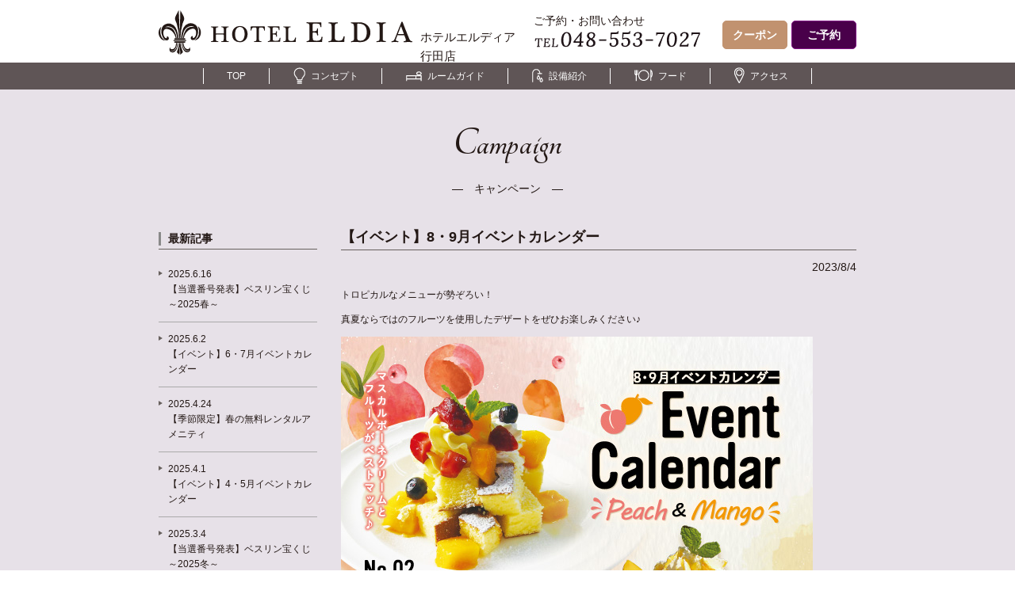

--- FILE ---
content_type: text/css
request_url: https://eldia.me/css/layout.css
body_size: 4219
content:
@charset "utf-8";

/*
-----------------------------------------------

1: color
2: layout
3: header
4: navi
5: contents
:main
:sub
6: footer

*/

/* 1: color
----------------------------------------------- */

body{ color:#231815;}
a{	color:#231815;}


.red{color:#c00;}
.gray{color:#888;}


/* 2: layout
----------------------------------------------- */

body{
	font-family: "游ゴシック Medium", "Yu Gothic Medium", "游ゴシック体", YuGothic, 'ヒラギノ角ゴ Pro W3',"Hiragino Kaku Gothic Pro",Verdana,Arial,Helvetica,"ＭＳ Ｐゴシック","MS UI Gothic",sans-serif;
	font-size: 14px;
	-webkit-text-size-adjust: 100%;
}

@media (max-width: 768px) {

	body{
		padding-top:66px;
		padding-bottom:40px;
		font-size: 12px;
	}


}



#container {
	background: #E7E1E8;
}



.frame{
	margin:0px auto;
	position:relative;
}
.sp-fluid{
}

@media (min-width: 769px) {

	#wrap{
		min-width:880px;
	}
	
	.frame{
		width:830px;
	}


	.frame.wide{
		width:880px;
	}

}

@media (max-width: 768px) {

	.frame{
		margin-left:4%;
		margin-right:4%;
	}
	.frame.sp-fluid{
		margin-left:0;
		margin-right:0;
	}


}

.frame:after{content: ""; display: block; clear: both;}




.pc .sp-link{
	pointer-events: none;
	cursor: default;
	text-decoration:none;
}




/* 3: header
----------------------------------------------- */

#header{
	background:#fff;
	position:relative;
	z-index:100;
}

#header .frame{
	height:79px;
}

#header .logo{
	position:absolute;
	top:13px;
	left:0px;
}


@media (min-width: 769px) {
	#header .logo{
		width: 320px;
		height: auto;
	}
}


#header .name{
	position:absolute;
	top:35px;
	left:330px;
	font-size:90%;
}
#header .name span{
	font-size:120%;
}


#header .tel{
	position:absolute;
	top:15px;
	left:473px;
}

#header .tel .supple {
}

#header .tel .supple span {
}

#header .tel .supple img {
}

#header .h-menu{
	position:absolute;
	right:0;
	top:26px;
}
#header .h-menu li{
	float:left;
	margin-left:5px;
}

#header .h-menu li a{
	color:#fff;
	display:block;
	border-radius: 5px;
	line-height:34px;
	min-width:70px;
	padding:0 5px;
	text-align:center;
	text-decoration:none;
	font-weight:bold;

}
#header .h-menu .coupon a{
	background:#C1926F;
	border:1px solid #C1926F;
}
#header .h-menu .reserve a{
	background:#49004A;
	border:1px solid #811385;
}


/*
===== sp =====
*/

#sp-header{
	position:fixed;
	top:0;
	left:0;
	width:100%;
	height:66px;
	background:#fff;

	z-index:31;
}

#sp-header .logo{
	margin-left:4px;
	padding-top:12px;
}

#sp-header .logo img{
/*
	width: 82%;
	max-width: 100%;
*/
	height: 40px;
}

#sp-header .menu{
	position:absolute;
	width:50px;
	top:0;
	right:0px;
	cursor:pointer;
}
.sp-menu-open #sp-header .menu{
	display:none;
}



/* 4: navi
----------------------------------------------- */

#navi{
	position:relative;
}

#navi .inner{
	background-color: rgba(35,24,21,0.69);
	color:#fff;
	height:34px;
	position:absolute;
	left:0;
	top:0;
	width:100%;
	z-index:90;
}
#mainimg #navi{
}

#navi a{
	color:#fff;
}

#navi ul{
	display:table;
	margin:0 auto;
}


#navi li{
	display:table-cell;
	height:34px;
	text-align:center;
	vertical-align:middle;
}

#navi a{
	display:block;
	padding:0 30px;
	text-decoration:none;
	position:relative;
	line-height:34px;
	font-size:12px;
}
#navi a:after{
	position:absolute;
	right:0;
	top:7px;
	background:#fff;
	width:1px;
	height:20px;
	content:"";
}
#navi li:last-child a:after{
}

#navi li:first-child a:before{
	position:absolute;
	left:0;
	top:7px;
	background:#fff;
	width:1px;
	height:20px;
	content:"";
}



#navi a i{
	display:inline-block;
	margin-right:7px;
	position:relative;
	height:1em;
	vertical-align:middle;
}

#navi a i:before{
	position:absolute;
	top:50%;
	left:0;
	content:"";
}

#navi .concept i{
	width:15px;
}
#navi .concept i:before{
	background-image:url(../img/common/navi/concept.png);
	width:15px;
	height:21px;
	margin-top:-12px;
}

#navi .room i{
	width:20px;
}
#navi .room i:before{
	background-image:url(../img/common/navi/room.png);
	width:20px;
	height:13px;
	margin-top:-7px;
}

#navi .facility i{
	width:14px;
}
#navi .facility i:before{
	background-image:url(../img/common/navi/facility.png);
	width:14px;
	height:17px;
	margin-top:-10px;
}

#navi .food i{
	width:23px;
}
#navi .food i:before{
	background-image:url(../img/common/navi/food.png);
	width:23px;
	height:16px;
	margin-top:-10px;
}


#navi .access i{
	width:13px;
}
#navi .access i:before{
	background-image:url(../img/common/navi/access.png);
	width:13px;
	height:20px;
	margin-top:-12px;
}


.room-p li.room {
	background: #9F9894;
}

.access-p li.access {
	background: #9F9894;
}

.facility-p li.facility {
	background: #9F9894;
}

.concept-p li.concept {
	background: #9F9894;
}

.food-p li.food {
	background: #9F9894;
}



/*
===== sp =====
*/

#sp-navi{
	background-color: rgba(35,24,21,0.69);
	color:#fff;
	position:fixed;
	left:0;
	top:66px;
	width:100%;
	z-index:30;
	transition: all .6s;
}

#sp-navi.move{
	top:-0px;
	opacity:0;
}



#sp-navi a{
	color:#fff;
}

#sp-navi ul:after{content: ""; display: block; clear: both;height: 0;}


#sp-navi li{
	float:left;
	width:20%;
}

#sp-navi a{
	display:block;
	text-align:center;
	text-decoration:none;
	position:relative;
	font-size:9px;
/*	line-height:30px;*/
}
#sp-navi a:after{
	position:absolute;
	right:0;
	top:0px;
	background:#fff;
	width:1px;
	height:100%;
	content:"";
}
#sp-navi li:last-child a:after{
	display:none;
}

#sp-navi a i{
	display:block;
	margin-bottom:2px;
	position:relative;
	padding:2px 0;
}

#sp-navi a i:before{
	content:"";
	display:block;
	height:18px;
	width:100%;
	background-size:auto 18px;
	background-repeat:no-repeat;
	background-position:center;
}

#sp-navi .concept i:before{
	background-image:url(../img/common/sp-navi/concept.png);
}

#sp-navi .room i:before{
	background-image:url(../img/common/sp-navi/room.png);
}

#sp-navi .facility i:before{
	background-image:url(../img/common/sp-navi/facility.png);
}

#sp-navi .food i:before{
	background-image:url(../img/common/sp-navi/food.png);
}

#sp-navi .access i:before{
	background-image:url(../img/common/sp-navi/access.png);
}



/* menu */


#sp-menu{
	padding: 0;
	width: 100%;
	height: 100%;
	color: #fff;
	display: none;
	position: fixed;
	top: 0px;
	left: 0;
	z-index: 100;
	overflow: auto !important;
}

#sp-menu .menu-box {
	box-sizing: border-box;
	background: #FFF;
}

#sp-menu .menu-inner {
    background: #A39BCB;
}

#sp-menu .close {
    margin-bottom: 5px;
    margin-left: 10px;
	padding: 10px;
    position: absolute;
    right: 0;
    top: 0;
	cursor: pointer;
	background-color: #A39BCB;
}

#sp-menu .close img {
	width: 21px;
}

#sp-menu .name {
    text-align: center;
    padding: 15px 0;
	font-size: 13px;
	font-weight: bold;
}

#sp-menu .menu-inner a {
    color: #fff;
	font-weight: bold;
	text-decoration: none;
}

#sp-menu .menu-navi {
    display: -webkit-box;
    display: -moz-box;
    display: -ms-flexbox;
    display: -webkit-flex;
    display: -moz-flex;
    display: flex;
    -webkit-box-lines: multiple;
    -moz-box-lines: multiple;
    -webkit-flex-wrap: wrap;
    -moz-flex-wrap: wrap;
    -ms-flex-wrap: wrap;
    flex-wrap: wrap;
    -webkit-justify-content: space-between;
    justify-content: space-between;
    -webkit-align-items: baseline;
    align-items: baseline;
    -webkit-align-items: center;
    align-items: center;
}

#sp-menu .menu-navi li {
    text-align: center;
    width: 50%;
    border-top: 1px solid #E8E6F4;
    -webkit-box-sizing: border-box;
    -moz-box-sizing: border-box;
    -o-box-sizing: border-box;
    -ms-box-sizing: border-box;
    box-sizing: border-box;
}

#sp-menu .menu-navi01 li {
    border-color: #E8E6F4;
}

#sp-menu .menu-navi li:nth-child(2n+1) {
    border-right: 1px solid #E8E6F4;
}

#sp-menu .menu-navi01 li:nth-child(2n+1) {
    border-right-color: #E8E6F4;
}

#sp-menu .menu-navi li a {
    display: block;
    padding: 5px 0;
    font-size: 12px;
}

#sp-menu .menu-navi .icon {
    margin-bottom: 3px;
	display: block;
}

#sp-menu .menu-navi .icon img {
    height: 24px;
}

#sp-menu .menu-navi02 {
    border-bottom: 1px solid #E8E6F4;
}

#sp-menu .menu-navi02 li a {
	padding: 12px 5px 10px;
	color: #A39BCB;
	font-weight: bold;
	text-decoration: none;
}



/* 5: contents
----------------------------------------------- */

#contents{
}



.bg-beige{
	background:#eee5db;
}
.top-shadow{
	background-image:url(../img/common/section-shadow-white.png);
	background-position:top;
	background-repeat:repeat-x;
}
.top-shadow-dark{
	background-image:url(../img/common/section-shadow.png);
	background-position:top;
	background-repeat:repeat-x;
}


.bg-common{
	background:#E7E1E8;
}




.link-button{
	text-align:center;
}
.link-button a{
	text-align:center;
	color:#fff;
	text-decoration:none;
	
}

@media (min-width: 769px) {

	.link-button a{
		background-image:url(../img/common/link-button.png);
		width:360px;
		height:50px;
		display:inline-block;
		line-height:50px;
		font-size:14px;
		text-indent:-5px;
		font-weight:bold;
	}
}

@media (max-width: 768px) {

	.link-button a{
		background-image:url(../img/common/link-button-sp.png);
		background-repeat:no-repeat;
		background-position:center;
		background-size:300px 44px;
		display:block;
		margin:0 auto;
		font-size:13px;
		line-height:39px;
		font-size:12px;
	}
}


.link-button2 {
	margin: 0 auto;
	text-align: center;
}

.link-button2 a{
	text-align: center;
	color:#fff;
	text-decoration:none;
}

@media (min-width: 769px) {
	.link-button2 a{
		width:137px;
		height:43px;
		display:inline-block;
		background-image:url(../img/common/link-button2.png);
		line-height:43px;
		text-indent:-11px;
		font-size:16px;
		font-weight: 700;
	}
}

@media (max-width: 768px) {
	.link-button2 a{
		width:123px;
		height:39px;
		display: block;
		margin: 0 auto 6px;
		padding: 15px 0;
		background-image: url(../img/common/link-button2.png);
		background-repeat: no-repeat;
		background-position: center;
		background-size: contain;
		line-height: 0.9;
		text-indent: -10px;
		font-size: 13px;
	}
}


.link-button3 {
}

.link-button3 a {
	background: #6B6E71;
	text-align:center;
	text-decoration:none;
	font-size: 12px;
	color:#fff;
}

.link-button3 a:hover {
	opacity: 0.8;
}

@media (min-width: 769px) {
	.link-button3 a {
		width:200px;
		height:30px;
		display:inline-block;
		line-height:30px;
	}
}

@media (max-width: 768px) {
	.link-button3 a {
		margin: 0 3%;
		padding: 3px 0 2px 26px;
		display:block;
		text-indent:-20px;
		font-size:12px;
	}
}




.text-title{
	text-align:center;
	font-size:27px;
	color:#4E4740;
	margin-bottom:18px;
}

@media (min-width: 769px) {
}
@media (max-width: 768px) {

	.text-title{
		font-size:20px;
		margin-bottom:12px;
	}


}



/* 6: footer
----------------------------------------------- */

#footer .f-top{
	background:#000000;
	padding:25px 0 3px 0;
	color:#fff;
}
#footer a{
	color:#fff;
}


#footer .logo{
	margin-bottom:17px;
}

#footer .name{
	position:absolute;
	left:300px;
	top:22px;
	font-size:12px;
}


#footer .f-group{
	position:absolute;
	right:0;
	top:5px;
}

#footer .tel{
	float:left;
	margin-right:20px;
}

#footer .tel .supple span {
	display: block;
	font-size: 13px;
}

#footer .f-menu{
	float:right;
	position:relative;
	top:11px;

}
#footer .f-menu li{
	float:left;
	margin-left:5px;
}

#footer .f-menu li a{
	color:#fff;
	display:block;
	border-radius: 5px;
	line-height:34px;
	min-width:70px;
	padding:0 5px;
	text-align:center;
	text-decoration:none;
	font-size:110%;

}
#footer .f-menu .coupon a{
	background:#C1926F;
	border:1px solid #C1926F;
}
#footer .f-menu .reserve a{
	background:#49004A;
	border:1px solid #811385;
}

#footer .f-sitemap{
	font-size:12px;
	text-align:center;
	padding-bottom:5px;
}
#footer .f-sitemap a{
	text-decoration:none;
}

#footer .f-sitemap ul{
	display:table;
	margin:0 auto 15px auto;
}
#footer .f-sitemap li{
	display:table-cell;
	text-align:center;
	border-right:1px solid #fff;
	line-height:1;
}
#footer .f-sitemap li:last-child{
	border-right:0;
}

#footer .f-sitemap .group1 li{
	padding:3px 30px;
}
#footer .f-sitemap .group2 li{
	padding:0 15px;
}


#footer .f-group-map {
	font-size:12px;
	padding-bottom:5px;
}

#footer .f-group-map a{
	text-decoration:none;
}

#footer .f-group-map a:hover {
	/*
	opacity: 0.8;
	color:#EEE5DB;
	*/
}

.f-group-map .f-group-area {
}

.f-group-map .f-group-main-title {
	padding: 6px 0 15px;
	position: relative;
	text-align: center;
	font-size: 14px;
	font-weight: 400;
}

.f-group-map .f-group-main-title:before {
	width: 100%;
	height: 1px;
	display: block;
	content: '';
	background-color: #fff;
	position: absolute;
	top: 36%;
	z-index: 1;
}

.f-group-map .f-group-main-title span {
	margin: 0 2.5em;
	padding: 0 1em;
	display: inline-block;
	background-color: #000;
	position: relative;
	text-align: left;	
	z-index: 2;
}


.f-group-map .f-group-contents-area {
}

.f-group-map .f-group-contents-area .f-group-box {
	width: 17%;
	margin: 0 0 0 12px;
	float: left;
}

.f-group-map .f-group-contents-area .f-group-box:last-child {
	margin: 0 0 0 0;
}

.f-group-map .f-group-contents-area .f-group-box.narrow {
	width: 14%;
}

.f-group-map .f-group-contents-area .f-group-sub-title {
	padding: 0 0 5px;
	font-size: 13px;
	font-weight: 400;
}

.f-group-map .f-group-contents-area .f-group-sub-title a {
}

.f-group-map .f-group-contents-area ul {
}

.f-group-map .f-group-contents-area ul li {
	padding: 0 0 4px 4px;
}

.f-group-map .f-group-contents-area ul li a {
}




#footer .f-social{
	text-align:center;
	margin-bottom:22px;
}
#footer .f-social li{
	display:inline-block;
	margin:0 2px;
}
#footer .f-social li img{
	width: 31px;
	height: 31px;
}

#footer .note{
	float:left;
	font-size:12px;
}

#footer .address{
	float:right;
	font-size:12px;
}


#footer .copyright{
	text-align:center;
	color:#595757;
	padding:10px;
}



/*
===== sp =====
*/

#sp-footer .f-top{
	background:#000;
	padding:20px 0 3px 0;
	color:#fff;
}

#sp-footer .f-group2{
	margin:0 auto 20px auto;
	text-align:center;
}

#sp-footer .logo{
	text-align:center;
	display:inline-block;
	margin-right:5px;
	vertical-align:middle;
}
#sp-footer .logo img{
	width:195px;
}
#sp-footer .name{
	display:inline-block;
	text-align:left;
	font-size:11px;
	vertical-align:middle;
	line-height:1.4;
}
#sp-footer .name span{
	font-size:12px;
}



#sp-footer .f-group{
	clear:both;
}

#sp-footer .tel{
	margin-bottom:5px;
	text-align:center;
}



#sp-footer .tel img{
	height:26px;
}

#sp-footer .tel .supple {
}

#sp-footer .tel .supple span {
	display: block;
}

#sp-footer .tel .supple img {
}


#sp-footer .f-menu{
	text-align:center;
	margin-bottom:20px;

}
#sp-footer .f-menu li{
	display:inline-block;
	margin:0 3px;
}

#sp-footer .f-menu li a{
	color:#fff;
	display:block;
	border-radius: 2px;
	line-height:34px;
	min-width:80px;
	padding:0 5px;
	text-align:center;
	text-decoration:none;

}
#sp-footer .f-menu .coupon a{
	background:#C1926F;
	border:1px solid #C1926F;
}
#sp-footer .f-menu .reserve a{
	background:#49004A;
	border:1px solid #811385;
}


#sp-footer .f-social{
	text-align:center;
	margin-bottom:22px;
}
#sp-footer .f-social li{
	display:inline-block;
	margin:0 2px;
}
#sp-footer .f-social li img{
	height:31px;
}


#sp-footer .note{
	text-align:center;
	margin-bottom:3px;
	font-size:90%;
}

#sp-footer .address{
	text-align:center;
	font-size:90%;
	margin-bottom:3px;
}

#sp-footer .address p {
	margin-bottom: 0;
}

#sp-footer .address a {
	text-decoration: none;
	color: #EEE5DB;
}

#sp-footer .copyright{
	font-size:90%;
	text-align:center;
	color:#595757;
	padding:10px;
}


/*
===== bottom-fixed =====
*/

#sp-bottom-fixed{
	background-color: rgba(35,24,21,0.69);
	color:#fff;
	position:fixed;
	left:0;
	bottom:0px;
	width:100%;
	z-index:30;
	transition: all .6s;

}
#sp-bottom-fixed.move{
	bottom:-50px;
	opacity:0;
}



#sp-bottom-fixed a{
	color:#fff;
}

#sp-bottom-fixed ul:after{content: ""; display: block; clear: both;height: 0;}


#sp-bottom-fixed li{
	float:left;
	width:33%;
}
#sp-bottom-fixed li:last-child{
	width:34%;
}

#sp-bottom-fixed a{
	display:block;
	text-align:center;
	text-decoration:none;
	position:relative;
	font-size:9px;
}
#sp-bottom-fixed a:after{
	position:absolute;
	right:0;
	top:0px;
	background:#fff;
	width:1px;
	height:100%;
	content:"";
}
#sp-bottom-fixed li:last-child a:after{
	display:none;
}

#sp-bottom-fixed a i{
	display:block;
	margin-bottom:2px;
	position:relative;
	padding:2px 0;
}

#sp-bottom-fixed a i:before{
	content:"";
	display:block;
	height:18px;
	width:100%;
	background-size:auto 18px;
	background-repeat:no-repeat;
	background-position:center;

}

#sp-bottom-fixed .tel i:before{
	background-image:url(../img/common/sp-bottom-fixed/tel.png);
}

#sp-bottom-fixed .coupon i:before{
	background-image:url(../img/common/sp-bottom-fixed/coupon.png);
}

#sp-bottom-fixed .web i:before{
	background-image:url(../img/common/sp-bottom-fixed/web.png);
}






/*
===== contents =====
*/
body:not(#home-p) #contents {
	padding: 23px 0 58px;
}


@media (max-width: 768px) {
	body:not(#home-p) #contents {
		padding: 44px 0 0 !important;
	}	
}



/*
===== main =====
*/
.main {
	width: 650px;
	float: right;
	position: relative;
}

@media (max-width: 768px) {
	.main{
		width:auto;
		float:none;
		margin-bottom: 0px;
	}
}




/*
===== side-bar (Left column) =====
*/

.side-bar {
	width: 200px;
	float: left;
}
@media (max-width: 768px) {
	.side-bar{
		width:auto;
		float:none;
		padding-bottom:1px;
	}
}



.side-bar .side-nav-area {
}

.side-bar .side-nav-area #side-nav {
}

.side-bar .side-nav-area #side-nav li {
}

.side-bar .side-nav-area #side-nav > li {
	margin-top: 5px;
}

.side-bar .side-nav-area #side-nav > li:first-child {
	margin-top: 0;
}

.side-bar .side-nav-area #side-nav li img {
	display: inline-block;
	vertical-align: top;
}

.side-bar .side-nav-area #side-nav li a {
	width: 180px;
	height: 42px;
	padding: 10px 0 0 6px;
	display: inline-block;
	vertical-align: top;
	font-size: 14px;
}

.side-bar .side-nav-area #side-nav li > a {
	background: url(/img/common/side-nav/icon-arrow-bottom.png) no-repeat center right 16px #FFF;
	background-size: 10px 6px;
	font-weight: 600;
}


/* sub-menu */
.side-bar .side-nav-area #side-nav li ul {
	display: none;
}

.side-bar .side-nav-area #side-nav li ul li {
}

.side-bar .side-nav-area #side-nav li ul li span {
	width: 200px;
	height: 30px;
	padding: 4px 0 0;
	background: #605756;
	display: block;
	text-align: center;
	text-decoration: underline;
	font-weight: normal;
	color: #fff;
}

.side-bar .side-nav-area #side-nav li ul li span:hover {
	background: #811385;
	cursor: pointer;
}





















































--- FILE ---
content_type: text/css
request_url: https://eldia.me/css/page.css
body_size: 6522
content:
@charset "utf-8";

/*
-----------------------------------------------

1: home-p
2: news-p
3: access-p
4: concept-p
5: group-p
6: coupon-p
7: -p
8: -p
9: -p
10:-p

*/

/* 1: home-p
----------------------------------------------- */

/* mainimg */

#mainimg{
	position:relative;
}
@media (min-width: 769px) {

#mainimg{
	min-width:880px;
}

	#mainimg:before,
	#mainimg:after{
		width:160px;
		height:100%;
		position:absolute;
		top:0;
		content:"";
		z-index:5;
	}

	#mainimg:before{
		left:0;
		background:url(../img/home/mainimg/shadow-left.png) left repeat-y;
	}

	#mainimg:after{
		right:0;
		background:url(../img/home/mainimg/shadow-right.png) left repeat-y;
	}
}


/* intro */

#home-intro{
	position:relative;
	z-index:20;
	padding-top:1px;
}
@media (min-width: 769px) {

	#home-intro{
		height:154px;
		width:600px;
		margin:0 auto;
	}

	#home-intro:before{
		background-image:url(../img/home/intro/bg.png);
		width:600px;
		height:104px;
		position:absolute;
		left:0;
		top:-104px;
		content:"";
	}

	#home-intro .text{
		text-align:center;
		z-index:2;
		position:absolute;
		bottom:20px;
		left:0;
		width:600px;
	}

	#home-intro h1{
		margin-bottom:15px;
	}


}
@media (max-width: 768px) {

	#home-intro{

		padding-top:1px;
		background:none;
	}



	/*
	#home-intro:before{
	background-image: url(../img/home/intro/bg-sp.png);
	background-position:center;
	background-repeat:no-repeat;
	width:100%;
	height:0;
	padding-top:100px;
	background-size:100% auto;
	position:absolute;
	left:0%;
	top:-100px;
	content:"";

	border:1px solid #f00;

}
	*/

	#home-intro .text{
		background: url(../img/home/intro/bg-sp.png) top no-repeat;
	background-size:100% auto;
		text-align:center;
		position:relative;
		z-index:2;
		width:auto;
		padding:20% 10px 20px 10px;
		margin-top:-20%;
	}

	#home-intro h1{
		margin-bottom:15px;
		text-align:center;
	}
	#home-intro h1 img{
		max-width:90%;
	}

}



/* room */

@media (min-width: 769px) {

	#home-room{
		background:url(../img/home/room/bg.png) top repeat-x;
		padding:10px 0 30px 0;
		overflow-x:hidden;
	}

	#home-room .wrap .slick-list{
		margin-left:-400px;
	}

}
@media (max-width: 768px) {

	#home-room{
		padding-bottom:30px;
	}


}


.slick-dots{
	display:none!important;
}


#home-room .item{
	margin-right:10px;
	width:400px;
	background:#fff;
}
#home-room .item .inner{
}
#home-room .item .head{
	position:relative;
	height:70px;
	padding-left:45px;
}
#home-room .item .rank{
	position:absolute;
	left:0;
	top:0;
}

#home-room .item .name{
	font-size:22px;
	margin-bottom:5px;
	line-height:1;
	padding-top:15px;
}


#home-room .item .loope{
	position:absolute;
	right:0;
	top:0;
}

#home-room .item .no{
	color:#595757;
}

@media (min-width: 769px) {

#home-room .item .name2{
	padding-top:5px;
	margin-bottom:4x;
}
#home-room .item .no{
	width:276px;
	font-size:13px;
	line-height:1.4;
}

}

@media (max-width: 768px) {

	#home-room .item{
		width:240px;
	}

	#home-room .item .head{
		padding-left:28px;
		height:37px;
	}


	#home-room .item .rank img,
	#home-room .item .loope img{
		height:37px;
	}

	#home-room .item .name{
		font-size:14px;
		margin-bottom:2px;
		padding-top:5px;
	}
	#home-room .item .no{
		font-size:8px;
	}


}



#home-room .item .price{
	width:100%;
	border-collapse:collapse;
}
#home-room .item .price th{
	background:#eeeeee;
	text-align:center;
	vertical-align:middle;
	padding:3px;
}
#home-room .item .price td{
	text-align:center;
	vertical-align:middle;
	padding:3px;
}

#home-room .item .price th:first-child,
#home-room .item .price td:first-child{
	padding-left:40px;
}
#home-room .item .price th:last-child,
#home-room .item .price td:last-child{
	padding-right:40px;
}


#home-room .item .data{
	text-align:center;
}

#home-room .item .data dt{
	background:#eeeeee;
	padding:3px;
}
#home-room .item .data dd{
	padding:3px;
}

@media (max-width: 768px) {

	#home-room .item .price,
	#home-room .item .data{
		font-size:10px;
	}

	#home-room .item .price th,
	#home-room .item .price td{
		padding:2px;
	}
	#home-room .item .price th:first-child,
	#home-room .item .price td:first-child{
		padding-left:20px;
	}
	#home-room .item .price th:last-child,
	#home-room .item .price td:last-child{
		padding-right:20px;
	}

	#home-room .item .data dt,
	#home-room .item .data dd{
		padding:2px;
	}


}


/* home-camp-banner */

#home-camp-banner1{
	padding:40px 0 40px 0;
}

#home-camp-banner1 .img{
	text-align:center;
}
#home-camp-banner1 .img img{
	max-width:100%;
}

#home-camp-banner1{
	padding:40px 0 40px 0;
}

#home-camp-banner{
	padding:40px 0 30px 0;
}

/*#home-camp-banner .img{
	text-align:center;
}
#home-camp-banner .img img{
	max-width:100%;
}*/

#home-camp-banner .frame {
	box-sizing: border-box;
	margin-bottom: 40px;
	padding: 0 20px;
	position: relative;
	background: url("../img/home/bg01.png") no-repeat left top, url("../img/home/bg02.png") no-repeat right top, url("../img/home/bg03.png") no-repeat left bottom, url("../img/home/bg04.png") no-repeat right bottom;
	background-size: 20px auto;
}
#home-camp-banner .frame::before {
	box-sizing: border-box;
	width: 20px;
	height: calc(100% - 40px);
	position: absolute;
	left: 0;
	top: 20px;
	background: #fff;
	border-left: 1px solid #231815;
	content: '';
}
#home-camp-banner .frame::after {
	box-sizing: border-box;
	width: 20px;
	height: calc(100% - 40px);
	position: absolute;
	right: 0;
	top: 20px;
	background: #fff;
	border-right: 1px solid #231815;
	content: '';
}
#home-camp-banner .frame .frame-inner {
	padding: 20px 25px 6px;
	text-align: center;
	border-top: 1px solid #231815;
	border-bottom: 1px solid #231815;
	background: #fff;
}
#home-camp-banner .frame .frame-inner .ttl {
	margin-bottom: 12px;
	height: 28px;
	position: relative;
	color: #fff;
	font-family: 'Noto Serif JP', serif;
	font-size: 19px;
	font-weight: 500;
	line-height: 28px;
	letter-spacing: 0.12em;
	background: #1D2087;
}
#home-camp-banner .frame .frame-inner .ttl::before {
	width: 0;
	height: 0;
	position: absolute;
	top: 0;
	left: -30px;
	border-top: 14px solid transparent;
	border-bottom: 14px solid transparent;
	border-left: 15px solid transparent;
	border-right: 15px solid #1D2087;
	content: '';
}
#home-camp-banner .frame .frame-inner .ttl::after {
	width: 0;
	height: 0;
	position: absolute;
	top: 0;
	right: -30px;
	border-top: 14px solid transparent;
	border-bottom: 14px solid transparent;
	border-left: 15px solid #1D2087;
	border-right: 15px solid transparent;
	content: '';
}
#home-camp-banner .frame .frame-inner .ttl-col01 {
	background-color: #231815;
}
#home-camp-banner .frame .frame-inner .ttl-col01::before {
	border-right-color: #231815;
}
#home-camp-banner .frame .frame-inner .ttl-col01::after {
	border-left-color: #231815;
}
#home-camp-banner .frame .frame-inner .ttl-col02 {
	background-color: #910782;
}
#home-camp-banner .frame .frame-inner .ttl-col02::before {
	border-right-color: #910782;
}
#home-camp-banner .frame .frame-inner .ttl-col02::after {
	border-left-color: #910782;
}
#home-camp-banner .frame .frame-inner .ttl .txt {
	padding: 1px 3px;
	position: absolute;
	right: -14px;
	top: -4px;
	color: #fff;
	font-size: 17px;
	line-height: 1.5;
	letter-spacing: 0.02em;
	background: #D70C18;
	transform: rotate(-5deg);
	z-index: 1;
}
#home-camp-banner .frame .frame-inner .text-list {
	margin-bottom: 13px;
	display: flex;
	justify-content: center;
}
#home-camp-banner .frame .frame-inner .text-list li {
	width: 33%;
}
#home-camp-banner .frame .frame-inner .text-list.list1 li {
	width: auto;
}
#home-camp-banner .frame .frame-inner .text-list.list2 li {
	width: 40%;
}
#home-camp-banner .frame .frame-inner .text-list li .text01 {
	margin-bottom: 0;
	font-size: 12px;
	font-weight: bold;
	letter-spacing: 0.1em;
}
#home-camp-banner .frame .frame-inner .text-list li .text02 {
	margin-bottom: 0;
	color: #C1061C;
	font-size: 12px;
	font-weight: 600;
	font-family: 'Noto Serif JP', serif;
	letter-spacing: 0.1em;
}
#home-camp-banner .frame .frame-inner .text-list li .text02 .num {
	margin: 0 5px -4px;
	display: inline-block;
	vertical-align: bottom;
	font-size: 28px;
	font-weight: 700;
	line-height: 1.2;
	letter-spacing: 0.05em;
}
#home-camp-banner .frame .frame-inner .note {
	margin-bottom: 0;
	font-size: 11px;
	font-weight: bold;
	letter-spacing: 0;
}
@media (max-width: 768px) {
	#home-camp-banner .frame {
		margin-bottom: 0;
	}
	#home-camp-banner .frame .frame-inner .ttl {
		height: 24px;
		font-size: 16px;
		line-height: 24px;
		letter-spacing: 0.06em;
	}
	#home-camp-banner .frame .frame-inner .ttl::before {
		left: -26px;
		border-top-width: 12px;
		border-bottom-width: 12px;
		border-left-width: 13px;
		border-right-width: 13px;
	}
	#home-camp-banner .frame .frame-inner .ttl::after {
		right: -26px;
		border-top-width: 12px;
		border-bottom-width: 12px;
		border-left-width: 13px;
		border-right-width: 13px;
	}
	#home-camp-banner .frame .frame-inner .ttl .txt {
		top: -28px;
		font-size: 14px;
	}
	#home-camp-banner .frame .frame-inner .text-list {
		display: block;
	}
	#home-camp-banner .frame .frame-inner .text-list li {
		margin-bottom: 15px;
		width: auto !important;
	}
	#home-camp-banner .frame .frame-inner .text-list li:last-child {
		margin-bottom: 0;
	}
}

@media (max-width: 768px) {

}





/* home-video */
.video-area {
	padding: 36px 0 0 0;
	margin: 0 auto;
	text-align: center;
}

@media (min-width: 769px) {
	.video-area .video-wrap {
		position: relative;
	}

	.video-area .video-btn {
		content: "";
		position: absolute;
		top:0;
		left:0;
		right:0;
		bottom:40px; /*コントローラー分下部に余白を*/
		cursor: pointer;
	}
}


@media (max-width: 768px) {
	.video-area {
		padding: 35px 2% 0;
		margin: 0 auto;
		text-align: center;
	}
}




/* home-point */

#home-point{
	padding:40px 0 30px 0;
	position:relative;
}

@media (min-width: 769px) {

#home-point:before{
}

	#home-point .group{
		float:left;
		margin:0 0 0 10px;
		width:400px;
	}
	#home-point .group:last-child{
		float:right;
		margin:0 0 10px 0;
	}
}

#home-point .group .img {
	margin-bottom:20px;
}
#home-point .group h2 {
	text-align:center;
	margin-bottom:18px;
}
#home-point .group p {
	text-align:center;
}


@media (max-width: 768px) {

	#home-point{
		padding-top:0;
		padding-bottom:1px;
	}
	#home-point .group{
		margin-bottom:20px;
	}
	#home-point .group .img{
		text-align:center;
	}

	#home-point .group h2 img{
		height:20px;
	}
	#home-point .group p{
		margin-left:4%;
		margin-right:4%;
	}

}


/* home-slider-contents */

.home-slider-contents{
	padding:35px 0;
}

.home-slider-contents .item a{
	display:block;
	padding:4px;
	border:1px solid #d2d4d3;
	text-decoration:none;
}

@media (min-width: 769px) {

	.home-slider-contents .item a{
		margin-right:10px;
		width:190px;
	}

}
@media (max-width: 768px) {

	.home-slider-contents{
		padding:15px 0 20px 0;
	}

	.home-slider-contents .wrap:after{content: ""; display: block; clear: both;height: 0;}

	.home-slider-contents .item{
		float:left;
		width:48%;
		margin:0 1% 10px 1%;
	}


}


.home-slider-contents .item .img{
	margin-bottom:10px;
	text-align:center;
}

@media (min-width: 769px) {

	.home-slider-contents .item .img img{
		max-width:190px;
		height:auto;
	}
}

.home-slider-contents .item .title{
	font-size:18px;
	margin-bottom:10px;
}
.home-slider-contents .item .more{
	text-align:right;
}

.home-slider-contents .item .more span{
	color:#fff;
	display:inline-block;
	text-decoration:none;
	border-radius: 2px;
	line-height:28px;
	padding:0 20px;
	text-align:center;
	text-decoration:none;
	background:#b3754a;

}


@media (max-width: 768px) {

	.home-slider-contents .item .title{
		font-size:120%;
	}
	.home-slider-contents .item .more span{
		line-height:1.5;
		padding:0 10px;
	}



}



/* home-info */

#home-info{
	padding:30px 0 55px 0;
}

#home-info .news{
	margin-bottom:14px;
	border:1px solid #c4c4c4;
	padding:8px;
}

#home-info .member{
	margin-bottom:14px;
}
#home-info .notte{
	margin-bottom:14px;
}
#home-info .youtube{
	margin-bottom:14px;
}
#home-info .joshikai{
}
#home-info .business{
	margin-bottom:14px;
}
#home-info .party{
}
#home-info .family{
	margin-bottom:14px;
}

@media (min-width: 769px) {

	#home-info .news{
		float:left;
		width:393px;
		min-height:234px;
	}
	#home-info .member{
		float:right;
		margin-bottom:14px;
	}
	#home-info .notte{
		float:left;
		clear:both;
	}
	#home-info .youtube{
		float:right;
	}
	#home-info .joshikai{
		float:left;
		clear:both;
	}
	#home-info .business{
		float:right;
	}
	#home-info .party{
		float:left;
		clear:both;
	}
	#home-info .family{
		float:right;
	}
	


}
@media (max-width: 768px) {

	#home-info{
		padding:20px 0 30px 0;
	}

	#home-info .member,
	#home-info .notte,
	#home-info .youtube
	{
		text-align:center;
		margin-bottom:14px;
	}
	#home-info .joshikai
	#home-info .business{
		text-align:center;
		margin-bottom:14px;
	}
	#home-info .party
	#home-info .family{
		text-align:center;
		margin-bottom:14px;
	}


}


#home-info .news .item{
	border-bottom:1px solid #c4c4c4;
	margin-bottom:10px;
	padding-bottom:10px;
}

#home-info .news .item:after{content: ""; display: block; clear: both;height: 0;}

#home-info .news .item:last-child{
	border-bottom:0;
	margin-bottom:0;
	padding-bottom:0;
}

#home-info .news .item .head{
	float:left;
	font-size:10px;
	margin-right:10px;
}

#home-info .news .item .cat span{
	display:block;
	text-align:center;
	color:#fff;
	padding:3px;
	background:#a9a4a0;
	margin-top:3px;
}

#home-info .news .item .body{
	overflow:hidden;
	font-size:12px;
}
#home-info .news .item .title{
	font-size:13px;
	font-weight:bold;
	margin-bottom:2px;
}



/*
===== sns-box =====
*/

.sns-box {
	margin: -40px auto 40px;
	width: 840px;
	overflow: hidden;
}

.sns-box h3 {
	padding: 15px 0;
	color: #FFF;
	font-size: 19px;
	font-weight: normal;
	text-align: center;
}

.sns-box h3 i {
	padding-right: 5px;
}

.sns-box .twitter-box {
	margin-right: 40px;
	position: relative;
	float: left;
	/*box-sizing: border-box;
	border: 1px solid #55acee;*/
}

/*.sns-box .twitter-box::before {
	width: 1px;
	height: 100%;
	background: #55acee;
	position: absolute;
	top: 0;
	right: -1px;
	content: "";
}
*/
.sns-box .twitter-box h3 {
	background-color: #000;
}

.sns-box .ins-box {
	float: right;
	box-sizing: border-box;
	background: -webkit-linear-gradient(135deg, #427eff 0%, #f13f79 70%) no-repeat;
	background: linear-gradient(135deg, #427eff 0%, #f13f79 70%) no-repeat;
	background-size: 100% 60px;
}

.sns-box #insta-window {
	/*margin: 1px;*/
	border: none !important;
	border-radius: unset !important;
}

@media (max-width: 768px) {
	.sns-box {
		margin: -0 4% 30px;
		width: auto;
	}

	.sns-box .twitter-box {
		margin: 0 0 30px;
		float: none;
	}

	.sns-box .ins-box {
		float: none;
	}
}




/* home-access */

#home-access{
}

#home-access iframe{
	width:100%;
	height:300px;
}

#home-access .frame{
	text-align:center;
}
#home-access .text{
	padding-top:35px;
	position:relative;
	display:inline-block;
}

#home-access h2{
	text-align:center;
	margin-bottom:15px;
}

#home-access .toho{
	position:absolute;
	top:-30px;
	right:-90px;
}

#home-access p{
	margin-bottom:35px;
	text-align:center;
}


@media (min-width: 769px) {


#home-access{
}

}

@media (max-width: 768px) {

	#home-access iframe{
		height:200px;
	}
	#home-access .head{
		display:inline-block;
		position:relative;
	}
	#home-access .toho{
		width:80px;
		right:-100px;
		top:-50px;
	}
	#home-access h2 img{
		height:20px;
	}


}


/* 2: news-p
----------------------------------------------- */

#home-info .news .item .cat .label-2{
	background:#6fbf50;
}
#home-info .news .item .cat .label-3{
	background:#552b9a;
}
#home-info .news .item .cat .label-4{
	background:#dfb65e;
}



.news-pagetitle {
	letter-spacing: 0.2px;
	font-size: 50px;
	margin: 50px 0 35px 0;
	font-family: 'Tangerine', cursive;
	text-align: center;
}

@media (max-width: 768px) {
	.news-pagetitle {
		font-size: 30px;
		margin: 0px 0 20px 0;
	}
}

/* main */
@media (min-width: 769px) {}

@media (max-width: 768px) {
	#contents.news .main {
		margin-bottom: 40px;
	}
}

.news-title {
	font-size: 130%;
	border-bottom: 1px solid #67605d;
	margin-bottom: 20px;
	padding-bottom: 5px;
}

.news-list {
	position: relative;
	font-size: 12px;
}

.news-list dt {
	position: absolute;
	left: 0;
	padding-left: 13px;
}

.news-list dt:before {
	border: 4px solid transparent;
	border-left: 6px solid #67605d;
	content: "";
	position: absolute;
	left: 0;
	top: 4px;
}

.news-list dd {
	padding-bottom: 15px;
	margin-bottom: 15px;
	padding-left: 110px;
	border-bottom: 1px solid #67605d;
}

.news-list dd a {
	text-decoration: none;
}

.news-list dd a:hover {
	text-decoration: underline;
}


/* entry */

.news-entry .date {
	font-size: 12px;
	margin-bottom: 25px;
}

.news-entry .body {
	font-size: 12px;
	margin-bottom: 50px;
}

.news-entry .body img {
	max-width: 100%;
	height: auto;
}




.news-entry .body .food{
	margin-bottom:30px;
}

@media (min-width: 769px) {

.news-entry .body .food .food-pic{
	display:table-cell;
	padding-right:20px;
}
.news-entry .body .food .discount,
.news-entry .body .food .food-menu{
	display:table-cell;
}


}
@media (max-width: 768px) {

.news-entry .body .food .food-pic{
	margin-bottom:20px;
}


}


.news-entry .body .food .food-menu ul{
	margin-bottom:5px;
}

.news-entry .body .food .food-menu li{
	border-bottom: 1px #888 dashed;
	padding: 5px 0;
}



.news-entry div.seasonal-amenity {
overflow: hidden;
}

@media (min-width: 769px) {

.news-entry div.seasonal-amenity-pic {
width: 320px;
margin: 0;
padding: 0;
float: left;
}
.news-entry div.seasonal-amenity-menu {
width: 300px;
margin: 0;
padding: 0 0 0 20px;
font-size: 14px;
float: left;
}
}


@media (max-width: 768px) {

.news-entry div.seasonal-amenity-pic {
	margin-bottom:20px;
}


}


.news-entry div.seasonal-amenity-menu ul{
margin: 0;
padding: 0;
}
.news-entry div.seasonal-amenity-menu li{
list-style: none;
border-bottom: 1px #888 dashed;
padding: 5px 0;
}
.news-entry div.seasonal-amenity-menu li.first{
list-style: none;
border-bottom: 1px #888 dashed;
padding: 0 0 5px;
}





.news-entry .back {
	text-align: center;
}

.news-entry .back a {
	text-decoration: none;
}

.news-entry .back a:before {
	border: 3px solid transparent;
	border-left: 5px solid #67605d;
	content: "";
	display: inline-block;
	vertical-align: middle;
	margin-right: 3px;
}

.news-entry .back a:hover {
	text-decoration: underline;
}


/* side-bar */

.side-news-block {
	margin-bottom: 35px;
}

.side-news-block h3 {
	border-bottom: 1px solid #67605d;
	position: relative;
	padding-left: 12px;
	margin-bottom: 22px;
	padding-top: 4px;
	padding-bottom: 5px;
}

.side-news-block h3:before {
	position: absolute;
	left: 0;
	top: 15%;
	height: 70%;
	width: 3px;
	background: #898989;
	content: "";
}

.side-news-block dl,
.side-news-block ul {
	font-size: 12px;
}

.side-news-block dt {
	position: relative;
	padding-left: 12px;
}

.side-news-block dt:before {
	border: 3px solid transparent;
	border-left: 5px solid #67605d;
	content: "";
	position: absolute;
	left: 0;
	top: 5px;
}

.side-news-block dd {
	padding-left: 12px;
	padding-bottom: 12px;
	margin-bottom: 12px;
	border-bottom: 1px solid #aaaaaa;
}

.side-news-block li {
	position: relative;
	padding-left: 12px;
	margin-bottom: 12px;
}

.side-news-block li:before {
	border: 3px solid transparent;
	border-left: 5px solid #67605d;
	content: "";
	position: absolute;
	left: 0;
	top: 5px;
}

.side-news-block a {
	text-decoration: none;
}

.side-news-block a:hover {
	text-decoration: underline;
}



/* 3: access-p
----------------------------------------------- */
#all-kv-bg.access-bg {
	height: 450px;
}

#all-kv-bg.access-bg iframe {
	width: 100%;
	height: 450px;
	max-height: 450px;
	padding: 34px 0 0 0;
	overflow: hidden;
}

.access1 {
	width: 100%;
	margin: 0 auto;
	padding-top: 12px;
	display: inline-block;
	position: relative;
}

.access1 .main-title {
	padding: 0;
	margin-bottom: 15px;
	text-align: center;
}

.access1 .toho {
	position: absolute;
	top: -12%;
	right: 21%;
}

.access1 .toho img {
}

.access1 p {
	margin-bottom: 24px;
	text-align: center;
}


@media (max-width: 768px) {
	#all-kv-bg.access-bg {
		height: 232px;
	}

	#all-kv-bg.access-bg iframe {
		width: 100%;
		max-height: 232px;
		max-height: 232px;
		overflow: hidden;
	}

	.access1 {
		padding-top: 0;
	}

	.access1 .main-title {
		padding: 0;
	}

	.access1 .main-title img {
		width: 88px;
	}

	.access1 .toho {
		width: 80px;
		position: absolute;
		top: -17%;
		right: 10%;
	}

	.access1 .toho img {
		width: 100px;
	}

	.access1 p {
	}
}


/* 4: concept-p
----------------------------------------------- */
#all-kv-bg.concept-bg {
	height: 640px;
}

.kv-overlay.sepia {
	/*	background: rgba(0, 0, 0, 0.36);*/
}

.concept-bg {
	height: 640px;
}

.concept-bg{
	background: url(/img/concept/kv-concept.jpg) no-repeat center 5%;
	background-size: cover;
}

.kv-overlay.sepia {
	/*	background: rgba(0, 0, 0, 0.36);*/
}

.concept-p .page-info {
	padding: 188px 0 0 0px;
	text-align: center;
}

.concept-p .page-title {
	letter-spacing: 0.2px;
	font-size: 23px;
	font-family: Copperplate, "Copperplate Gothic Light", fantasy;
}

.concept-p .page-copy {
	padding: 22px 0 19px;
}

.concept-p .page-desc {
	line-height: 1.9;
}

.concept1,
.concept2,
.concept3 {
	position: relative;
	top: -108px;
	z-index: 10;
}
.concept4 {
	position: relative;
	z-index: 10;
}

.concept1 {
	padding: 0 0 44px;
}

.concept1 .heal-img-area {
	font-size: 0;
}

.concept1 .heal-img-area p {
	width: 400px;
	margin: 0 26px 0 0;
	display: inline-block;
	vertical-align: top;
	font-size: 14px;
}

.concept1 .heal-img-area p:last-child {
	margin-right: 0;
}

.concept1 .heal-img-area p img {
}

.concept1 .heal-text-area {
	text-align: center;
}

.concept1 .main-title {
	padding: 20px 0 17px;
}

.concept1 .main-title img {
}

.concept1 .heal-desc {
	line-height: 1.7;
}


.concept2 {
/*
	padding: 0 0 43px;
	border-bottom: solid 1px #C1B8AF;
*/
}

.concept2 .left-box {
	float: left;
}

.concept2 .right-box {
	float: right;
}

.concept2 .col2 {
	width: 400px;
	padding-bottom: 47px;
	text-align: center;
}

.concept2 .col2 .img-top {
}

.concept2 .col2 .img-top img {
}

.concept2 .col2 .sub-title {
	padding: 18px 0 14px;
}

.concept2 .col2 .sub-title img {
}

.concept2 .col2 .con2-desc {
}

.concept2 .link-button {
}

.concept2 .link-button a {
}


.concept3 {
	width: 100%;
	margin: 0 auto;
	padding-top: 12px;
	display: inline-block;
	position: relative;
}

.concept3 .main-title {
	padding: 33px 0 30px;
	text-align: center;
}

.concept3 .main-title img {
}

.concept3 .toho {
	position: absolute;
	top: -2%;
	right: 7%;
}

.concept3 .toho img {
}

.concept3 .con3-desc {
	padding: 0 0 19px;
	text-align: center;
}

.concept3 .access-area {
	font-size: 0;
}

.concept3 .access-area-box {
	width: 265px;
	margin: 0 13px 0 0;
	display: inline-block;
	vertical-align: top;
	font-size: 14px;
}

.concept3 .access-area-box:nth-child(3n) {
	margin-right: 0;
}

.concept3 .img-top {
}

.concept3 .img-top img {
}

.concept3 .access-desc {
	padding: 8px 0 28px;
	text-align: center;
}

.concept3 .link-button {
}

.concept3 a {
}

.concept4 {
/*
	padding: 0 0 43px;
	border-bottom: solid 1px #C1B8AF;
*/
}

.concept4 .left-box {
	float: left;
}

.concept4 .right-box {
	float: right;
}

.concept4 .col2 {
	width: 400px;
	padding-top:50px;
	padding-bottom: 47px;
	text-align: center;
}

.concept4 .col2 .img-top {
}

.concept4 .col2 .img-top img {
}

.concept4 .col2 .sub-title {
	padding: 18px 0 14px;
}

.concept4 .col2 .sub-title img {
}

.concept4 .col2 .con2-desc {
}

.concept4 .link-button {
}

.concept4 .link-button a {
}


.concept4 .concept2-bottom .col2 {
	margin: 0 auto;
	text-align: center;
}

.concept4-bottom {
	padding-bottom: 20px;
}


@media (max-width: 768px) {
	#all-kv-bg.concept-bg {
		height: 410px;
	}

	.concept-bg{
		background: url(/img/concept/kv-concept.jpg) no-repeat center center;
		background-size: cover;
	}

	.kv-overlay {
		content: "";
		height: 100%;
		width: 100%;
	}

	.kv-overlay.sepia {
	}

	.concept-p .page-info {
		padding: 88px 0 0 0px;
	}

	.concept-p .page-title {
	}

	.concept-p .page-copy {
		padding: 22px 10px 19px;
	}

	.concept-p .page-desc {
		padding: 0 22px 0;
		line-height: 1.9;
	}

	.concept1,
	.concept2,
	.concept3 {
		position: initial;
		top: 0;
		z-index: 1;
	}

	.concept1 {
		padding: 0 0 44px;
	}

	.concept1 .heal-img-area {
		font-size: 14px;
	}

	.concept1 .heal-img-area p {
		width: 100%;
		max-width: 400px;
		margin: 0 0px 12px 0;
		display: block;
	}

	.concept1 .heal-img-area p:last-child {
		margin-right: 0;
	}

	.concept1 .heal-img-area p img {
	}

	.concept1 .heal-text-area {
		text-align: center;
	}

	.concept1 .main-title {
		padding: 20px 0 17px;
	}

	.concept1 .main-title img {
	}

	.concept1 .heal-desc {
		line-height: 1.7;
	}


	.concept2 {
		padding: 0 0 53px;
	}

	.concept2 .left-box {
		float: none;
	}

	.concept2 .right-box {
		float: none;
	}

	.concept2 .col2 {
		width: 100%;
		max-width: 400px;
		padding-bottom: 22px;
	}

	.concept2 .col2 .img-top {
	}

	.concept2 .col2 .img-top img {
	}

	.concept2 .col2 .sub-title {
		padding: 18px 0 14px;
	}

	.concept2 .col2 .sub-title img {
	}

	.concept2 .col2 .con2-desc {
	}

	.concept2 .link-button {
		margin-top: 12px;
	}

	.concept2 .link-button a {
	}


	.concept3 {
		width: 100%;
		margin: 0 auto;
		padding-top: 12px;
		display: inline-block;
		position: relative;
	}

	.concept3 .main-title {
		padding: 33px 0 30px;
		text-align: center;
	}

	.concept3 .main-title img {
	}

	.concept3 .toho {
		width: 80px;
		top: -4.7%;
		right: -1.8%;
	}

	.concept3 .toho img {
	}

	.concept3 .con3-desc {
		padding: 0 0 19px;
		text-align: center;
	}

	.concept3 .access-area {
		padding: 0px 0 48px;
	}

	.concept3 .access-area-box {
		width: 100%;
		max-width: 265px;
		margin: 0 auto;
		display: block;
	}

	.concept3 .access-area-box:nth-child(3n) {
		margin: 0 auto;
	}

	.concept3 .img-top {
	}

	.concept3 .img-top img {
	}

	.concept3 .access-desc {
	}

	.concept3 .link-button {
	}

	.concept3 a {
	}
}


/* 5: group-p
----------------------------------------------- */
#all-kv-bg.group-related-bg {
}

.group-related-bg {
}

.group-related-bg{
	background: url(/img/group/kv-group.jpg) no-repeat center center;
	background-size: cover;
}

.group-related-p .page-title {
	letter-spacing: -0.3px;
	text-align: center;
	font-size: 27px;
	font-weight: 700;
	font-family: "Yu Gothic", YuGothic;
}

.group-related-p .page-info {
	padding: 134px 0 0 0px;
}

.group-related-p .main-title {
	letter-spacing: 1.3px;
	font-family: "Yu Gothic", YuGothic;
	color: #4E4741;
}


.group-hotel {
	padding: 0 0 14px;
	border-bottom: solid 1px #4E4741;
	font-size: 0;
}

.group-hotel:last-child {
	border-bottom: none;
}

.group-hotel .col2 {
	width: 47%;
	margin: 0 0 15px 24px;
	display: inline-block;
	vertical-align: top;
	font-size: 12px;
}

.group-hotel .col2 .img-left {
	width: 115px;
	margin: 0 8px 0px 0;
	float: left;
}

.group-hotel .col2 .img-left img {}

.group-hotel .col2 .text-right {
	float: left;
}

.group-hotel .col2 .text-right dl {}

.group-hotel .col2 .text-right dl dt {
	padding: 0 0 4px;
}

.group-hotel .col2 .text-right dl dd {
	padding: 0 0 4px;
}

.group-hotel .col2 .text-right dl dd:last-child {
	padding: 0 0 6px;
}

.group-hotel .col2 .text-right h3 {}

.group-hotel .col2 .text-right dd span {}


.group-related-p .link-button3 {
}

.group-related-p .link-button3 a {
	font-family: "Yu Gothic", YuGothic;
}


.special-contents1 {
}

.special-contents1 .group-related-member {
	background: url(/img/group/group-member-bg.jpg) center center no-repeat;
	-webkit-background-size: cover;
	background-size: cover;
	padding: 111px 5% 0;
}

.special-contents1 .group-related-mission {
	background: url(/img/group/group-mission-bg.jpg) center center no-repeat;
	-webkit-background-size: cover;
	background-size: cover;
	padding: 173px 5% 0;
}

.special-contents1 {
}

.special-contents1 .col1 {
	width: 100%;
	height: 460px;
	text-align: center;
	color: #fff;
}

.special-contents1 .col1 .img-top {
}

.special-contents1 .col1 img {
}

.special-contents1 .col1 .sc-copy {
	padding: 2px 0 29px;
	line-height: 1.5;
	font-family: "Yu Gothic", YuGothic;
	font-size: 27px;
	font-weight: 700;
}

.special-contents1 .col1 .link-button3 {
}

.special-contents1 .col1 .link-button3 a {
	background: rgba(2, 2, 2, 0.59);
}

.special-contents1 .col1 .text-top {
	padding: 0 0 36px;
	font-family: "Yu Gothic", YuGothic;
	font-size: 18px;
	font-weight: 700;
}


@media (max-width: 768px) {
	#all-kv-bg.group-related-bg {
		height: 240px;
	}

	.group-related-bg {
	}

	.group-related-bg{
	}

	.group-related-p .page-title {
		line-height: 1.4;
		letter-spacing: 0.1px;
		font-size: 24px;
	}

	.group-related-p .page-info {
		padding: 100px 0 0 0px;
	}

	.group-related-p .main-title {
		padding: 20px 0 24px;
		letter-spacing: 1.3px;
	}

	.group-related-p .main-title:nth-of-type(1) {
		padding: 0px 0 19px;
	}


	.group-hotel {
		padding: 0 0 14px;
		margin: 0 0 23px;
	}

	.group-hotel:last-child {
		margin: 0 0 0px;
	}

	.group-hotel .col2 {
		width: 100%;
		max-width: 400px;
		margin: 0 auto 15px;
		display: block;
		font-size: 11px;
	}

	.group-hotel .col2 .img-left {
		margin: 0 0px 0px 0;
	}

	.group-hotel .col2 .img-left img {}

	.group-hotel .col2 .text-right {
		width: 65%;
		max-width: 226px;
		padding: 0 0 0 5px;
	}

	.group-hotel .col2 .text-right dl {}

	.group-hotel .col2 .text-right dl dt {
		padding: 0 0 2px;
	}

	.group-hotel .col2 .text-right dl dd {
		padding: 0 0 2px;
	}

	.group-hotel .col2 .text-right dl dd:last-child {
		padding: 0 0 3px;
	}

	.group-hotel .col2 .text-right h3 {}

	.group-hotel .col2 .text-right dd span {
	}

	.group-hotel .col2 .text-right dd span.address {
		display: block;
	}

	.group-related-p .link-button3 {
	}

	.group-related-p .link-button3 a {
	}


	.special-contents1 {
	}

	.special-contents1 .group-related-member {
		padding: 7px 2% 0;
	}

	.special-contents1 .group-related-mission {
		padding: 48px 2% 0;
	}

	.special-contents1 {
	}

	.special-contents1 .col1 {
		width: 100%;
		height: 230px;
	}

	.special-contents1 .col1 .img-top {
	}

	.special-contents1 .col1 img {
		width: 118px;
	}

	.special-contents1 .col1 .sc-copy {
		padding: 0px 0 7px;
		line-height: 1.4;
		letter-spacing: 0.7px;
		font-size: 18px;
	}

	.special-contents1 .col1 .link-button3 {
	}

	.special-contents1 .col1 .link-button3 a {
		width: 160px;
		margin: 1px auto 0;
		padding: 5px 0 4px 26px;
		display: block;
		text-indent: -20px;
		font-size: 12px;
	}

	.special-contents1 .col1 .text-top {
		padding: 0 0 21px;
		font-size: 15px;
		font-weight: 700;
	}


	/* for iphone SE, 5 */
	@media (max-width: 379px) {
		.group-hotel .col2 .img-left {
			width: 100px;
		}

		.group-hotel .col2 .text-right {
			width: 64%;
			max-width: 226px;
			padding: 0 0 0 3px;
		}
	}
}





/* 6: coupon-p
----------------------------------------------- */
.coupon-p #contents {
	padding: 52px 0 58px !important;
}

.coupon-p .coupon-img {
	padding: 60px 0 0;
	margin: 0 auto;
	text-align: center;
}

.coupon-p #contents {
	/*	height: 100vh;*/
	background: url(/img/coupon/coupon-bg.jpg) no-repeat center center;
	-webkit-background-size: cover;
	background-size: cover;
}

@media (max-width: 768px) {
	.coupon-p .coupon-img {
		width: 85%;
		max-width: 500px;
		padding: 20px 0 36px;
	}
}








/* 7: plan-p
----------------------------------------------- */
.plan-p #contents {
	padding: 52px 0 58px !important;
}

.plan-p .plan-img {
	padding: 60px 0 0;
	margin: 0 auto;
	text-align: center;
}

.plan-p #contents {
	/*	height: 100vh;*/
	-webkit-background-size: cover;
	background-size: cover;
}

@media (max-width: 768px) {
	.plan-p .plan-img {
		width: 85%;
		max-width: 500px;
		padding: 20px 0 36px;
	}
}

.yoyaku-button{
	margin-bottom:20px;
	text-align:center;
	position:relative;
	height:px;
}

.yoyaku-button button{
	width:100%;
	color:#fff;
	background:#231816;
	display:block;
	position:relative;
	cursor:pointer;
	border:0;
	padding:15px;
	font-size:120%;
	margin-bottom:20px;
}






/* : -p
----------------------------------------------- */







/* : -p
----------------------------------------------- */








--- FILE ---
content_type: text/css
request_url: https://eldia.me/css/page3.css
body_size: 6191
content:
@charset "utf-8";

/*
-----------------------------------------------

1: room-p
2: facility-p
3: food-p
4: member-p

5:layout.cssに移植分？？
*/



/* 1: room-p
----------------------------------------------- */

.room-p #contents {
	padding: 56px 0 58px !important;
}

/* : room-president-p
----------------------------------------------- */
/* side navi  */
#room-president-p .side-bar .side-nav-area #side-nav li #sub-menu1 {
	display: block;
}

#room-president-p .on-208 .side-bar .side-nav-area #side-nav li #sub-menu1 .side208 span {
	background: #811385;
}

#room-president-p .on-210 .side-bar .side-nav-area #side-nav li #sub-menu1 .side210 span {
	background: #811385;
}

#room-president-p .on-206 .side-bar .side-nav-area #side-nav li #sub-menu1 .side206 span {
	background: #811385;
}


/* on.clickでgalleryの表示切り替え */
.gallery {
	margin-bottom: 22px;
	display: none;
	position:relative;
}

@media (max-width: 768px) {
	.gallery {
		margin-bottom: 10px;
	}
}

/* on.click時(side navi)に#galleryを表示可 */
.on-208 #gallery208,
.on-210 #gallery210,
.on-206 #gallery206 {
	display: block;
}


/* pager */
.room-p .slick-dotted.slick-slider {
	margin-bottom: 3px;
}

.room-p .slick-next {
	right: -30px;
}

@media (max-width: 768px) {
	.room-p .slick-next {
		right: -15px;
	}
}

.room-p .slick-prev {
	display: none !important;
}

.room-p .thumb-nav .slick-next {
	display: none !important;
}

.gallery .room-no {
	width: 128px;
	height: 127px;
	position: absolute;
	top: 0;
	left: 0;
	z-index: 20;
}

.gallery .room-no strong {
	padding: 0px 0 0px 8px;
	display: inline-block;
	line-height: 1em;
	font-weight: 700;
	font-size: 66px;
	font-family: 'Tangerine', cursive;
}

.gallery .room-no em {
	font-size: 57px;
	font-weight: 700;
}

@media (max-width: 768px) {
	.gallery .room-no strong {
		padding: 6px 0 0px 9px;
		font-size: 51px;
	}	
	.gallery .room-no em {
		font-size: 42px;
	}
}

@media (max-width: 768px) {
	.gallery .room-no {
		width: 113px;
		height: 113px;
	}
}

.gallery .slider-main-wrap {
	position: relative;
}

.gallery .room-square-meter {
	width: 100px;
	height: 30px;
	padding: 5px 0 0 6px;
	background: rgba(0, 0, 0, 0.75);
	position: absolute;
	bottom: 0px;
	right: 0;
	z-index: 20;
	letter-spacing: 0.6px;
	text-align: center;
	color: #fff;
}

.gallery .room-square-meter sup {
	vertical-align: super;
	font-size: 10px;
}

@media (max-width: 768px) {
	.gallery .room-square-meter {
		padding: 7px 0 0;
	}
}



/* room-desc section */
.room-desc {
	margin-bottom: 8px;
}

.desc-left {
	width: 320px;
	min-height: 360px;
	float: left;
}

.desc-right {
	width: 320px;
	min-height: 360px;
	margin-left: 10px;
	background: #fff;
	float: right;
}

@media (max-width: 768px) {
	.desc-left {
		width: 100%;
		min-height: auto;
		margin-right: 0px;
		display: block;
	}

	.desc-right {
		width: 100%;
		min-height: auto;
		margin-left: 0px;
		display: block;
	}
}

.room-desc .rest-area,
.room-desc .lodging-area,
.room-desc .extend-area {
	width: 100%;
	height: auto;
	font-size: 13px;
}

.room-desc .special-facilities-area,
.room-desc .normal-facilities-area,
.room-desc .pay-method-area {
	width: 100%;
	height: auto;
	background: #fff;
	font-size: 13px;
}

.room-desc .rest-area h2,
.room-desc .lodging-area h2,
.room-desc .extend-area h2,
.room-desc .special-facilities-area h2,
.room-desc .normal-facilities-area h2,
.room-desc .pay-method-area h2 {
	width: 100%;
	height: 20px;
	padding: 3px 0 0;
	background: #b1b1b1;
	text-align: center;
	font-size: 14px;
	color: #ffffff;
}

.room-desc .rest-area {
}

.room-desc .rest-area .desc-title {
}

.room-desc .table {
	width: 49.5%;
	margin: 0 auto;
	background: #fff;
	text-align: center;
}


.room-desc .table {
}

.room-desc .table dl {
	padding: 0 0 8px;
}


.room-desc .table dl dt {
	padding: 2px 0 8px;
	color: #9FA0A0;
}

.room-desc .table dl dd {
	width: 120px;
	margin: 0 auto;
	text-align: right;
}

.room-desc .table dl dd span {
	width: 30%;
	float: left;
}

.room-desc .table dl dd span:last-child {
	width: 70%;
	padding: 0 10px 0 0;
}

.room-desc p {
	width: 100%;
	padding: 0 0 3px;
	background: #FFF;
	text-align: center;
	font-size: 11px;
}

.room-desc .desc-left p {
	padding: 0 0 6px;
}

.room-desc p em {
	font-size: 12px;
}


/* 3col pattern (lodging-area) */
.lodging-area {

}

.lodging-area.clearfix{
}

.lodging-area .desc-title {
}

.lodging-left {
	width: 49.5%;
	margin: 0 auto;
	text-align: center;
}

.lodging-left .table {
	width: 49.5%;
	margin: 0 auto;
	background: #fff;
	text-align: center;
}

.lodging-right {
	width: 49.5%;
	margin: 0 auto;
	background: #fff;
	text-align: center;
}

.lodging-right .table {
	width: 100%;
	margin: 0 auto;
	background: #fff;
	text-align: center;
}

.room-desc .lodging-area .table dl dd {
	width: 77px;
	margin: 0 auto;
	text-align: center;
}


.room-desc .extend-area .table dl dd {
	width: 158px;
	margin: 0 auto;
	text-align: center;
}


.desc-right ul {
	padding: 0 5px;
	text-align: center;
}

.desc-right ul li {
	float: left;
	font-size: 12px;
}

.desc-right ul li:after {
	content: "/";
}

.desc-right ul li:last-child:after {
	content: "";
}


.desc-right .special-facilities-area ul {
	width: 100%;
	margin: 0 auto;
	font-size: 0;
}

.desc-right .special-facilities-area ul li {
	float: none;
	display: inline-block;
	vertical-align: top;
	font-style: 12px;
}


/* on.clickでspecial-facilities-areaの表示切り替え */
#room-president-p .special-facilities-area {
	display: none;
	position:relative;
}

@media (max-width: 768px) {
	#room-president-p .special-facilities-area {
	}
}

/* on.click時(side navi)に#special208を表示可 */
#room-president-p .on-208 #special208,
#room-president-p .on-210 #special210,
#room-president-p .on-206 #special206 {
	display: block;
}



.room-supple-text {
	margin-bottom: 26px;
}

.room-supple-text p {
	font-size: 12px;
	letter-spacing: 0px;
}


.room-campaign {
	width: 100%;
	margin: 0 auto;
	padding: 0 0 38px 0;
}

.room-campaign .campaign-img {
}

.room-campaign .campaign-img img {
	max-width: 100%;
}


.contact {
}

.contact .banner-double {
}

.contact .banner-double a {
}

.contact .banner-double a:hover {
	opacity: 0.8;
}

.contact .banner-double img {
	width: 49.6%;
	display: inline-block;
	vertical-align: top;
}


@media (max-width: 768px) {
	.contact .banner-double img {
		width: 100%;
		padding: 0 0 10px;
		display: block;
	}
	
	.room-campaign {
		width: 100%;
		margin: 0 auto;
		padding: 38px 8% 33px;
		
		box-shadow: 0px 9px 6px -2px rgba(132, 132, 132, 0.28) inset;
		-webkit-box-shadow: 0px 9px 6px -2px rgba(132, 132, 132, 0.28) inset;
		-moz-box-shadow: 0px 9px 6px -2px rgba(132, 132, 132, 0.28) inset;
	}
}


/*////// SP時出現 room navi //////*/
/* hotel grade navi */
.sp-gradenavi {
}	
.sp-gradenavi ul {
	font-size: 0;
}
.sp-gradenavi ul li {
	width: 32.5%;
	background: #fff;
	margin: 0 4px 5px 0;
	display: inline-block;
	vertical-align: top;
	font-size: 12px;
}
.sp-gradenavi ul li:nth-child(3n) {
	margin: 0 0 5px 0;
}
.sp-gradenavi ul li a {
	display: block;
}	
.sp-gradenavi ul li a img {
	width: 30px;
	height: 62px;
}

.sp-gradenavi ul li span {
	padding: 25px 0 0 2px;
	display: inline-block;
}


/* room number navi */
.sp-roomnavi {
}
.sp-roomnavi ul {
	padding-bottom: 2px;
	background: #888;
	font-size: 0;
}
.sp-roomnavi ul li {
	width: 50%;
	display: inline-block;
	vertical-align: top;
	font-size: 12px
}
.sp-roomnavi ul li span {
	height: 30px;
	padding: 7px 0 0;
	background: #4B403B;
	display: block;
	text-align: center;
	text-decoration: underline;
	font-weight: normal;
	color: #fff;
}

/* current hover */
.room-p .on-208 .sp-roomnavi ul .side208 span {
	background: #811385;
}
.room-p .on-210 .sp-roomnavi ul .side210 span {
	background: #811385;
}
.room-p .on-206 .sp-roomnavi ul .side206 span {
	background: #811385;
}


@media (max-width: 400px) {
	.sp-gradenavi ul li {
		font-size: 11px;
	}
	.sp-gradenavi ul li span {
		padding: 15px 0 0 4px;
	}
	.sp-gradenavi ul li a img {
		width: 20px;
		height: 42px;
	}
}



/* : room-royal-p
----------------------------------------------- */
/* side navi  */
#room-royal-p .side-bar .side-nav-area #side-nav li #sub-menu2 {
	display: block;
}

#room-royal-p .on-102 .side-bar .side-nav-area #side-nav li #sub-menu2 .side102 span {
	background: #811385;
}

#room-royal-p .on-201 .side-bar .side-nav-area #side-nav li #sub-menu2 .side201 span {
	background: #811385;
}

#room-royal-p .on-202 .side-bar .side-nav-area #side-nav li #sub-menu2 .side202 span {
	background: #811385;
}

#room-royal-p .on-301 .side-bar .side-nav-area #side-nav li #sub-menu2 .side301 span {
	background: #811385;
}

#room-royal-p .on-302 .side-bar .side-nav-area #side-nav li #sub-menu2 .side302 span {
	background: #811385;
}

#room-royal-p .on-401 .side-bar .side-nav-area #side-nav li #sub-menu2 .side401 span {
	background: #811385;
}


/* on.click時に#galleryを表示可 */
.on-102 #gallery102,
.on-201 #gallery201,
.on-202 #gallery202,
.on-301 #gallery301,
.on-302 #gallery302,
.on-401 #gallery401 {
	display: block;
}

/* current hover */
.room-p .on-102 .sp-roomnavi ul .side102 span {
	background: #811385;
}
.room-p .on-201 .sp-roomnavi ul .side201 span {
	background: #811385;
}
.room-p .on-202 .sp-roomnavi ul .side202 span {
	background: #811385;
}
.room-p .on-301 .sp-roomnavi ul .side301 span {
	background: #811385;
}
.room-p .on-302 .sp-roomnavi ul .side302 span {
	background: #811385;
}
.room-p .on-401 .sp-roomnavi ul .side401 span {
	background: #811385;
}


/* on.clickでspecial-facilities-areaの表示切り替え */
#room-royal-p .special-facilities-area {
	display: none;
	position:relative;
}

@media (max-width: 768px) {
	#room-royal-p .special-facilities-area {
	}
}

/* on.click時(side navi)に#special208を表示可 */
#room-royal-p .on-102 #special102,
#room-royal-p .on-201 #special201,
#room-royal-p .on-202 #special202,
#room-royal-p .on-301 #special301,
#room-royal-p .on-302 #special302,
#room-royal-p .on-401 #special401 {
	display: block;
}



/* : room-deluxe-a-p
----------------------------------------------- */
/* side navi  */
#room-deluxe-a-p .side-bar .side-nav-area #side-nav li #sub-menu3 {
	display: block;
}

#room-deluxe-a-p .on-405 .side-bar .side-nav-area #side-nav li #sub-menu3 .side405 span {
	background: #811385;
}

#room-deluxe-a-p .on-205 .side-bar .side-nav-area #side-nav li #sub-menu3 .side205 span {
	background: #811385;
}

#room-deluxe-a-p .on-305 .side-bar .side-nav-area #side-nav li #sub-menu3 .side305 span {
	background: #811385;
}

#room-deluxe-a-p .on-306 .side-bar .side-nav-area #side-nav li #sub-menu3 .side306 span {
	background: #811385;
}

#room-deluxe-a-p .on-406 .side-bar .side-nav-area #side-nav li #sub-menu3 .side406 span {
	background: #811385;
}

/* on.click時に#galleryを表示可 */
.on-405 #gallery405,
.on-205 #gallery205,
.on-305 #gallery305,
.on-306 #gallery306,
.on-406 #gallery406 {
	display: block;
}

/* current hover */
.room-p .on-405 .sp-roomnavi ul .side405 span {
	background: #811385;
}
.room-p .on-205 .sp-roomnavi ul .side205 span {
	background: #811385;
}
.room-p .on-305 .sp-roomnavi ul .side305 span {
	background: #811385;
}
.room-p .on-306 .sp-roomnavi ul .side306 span {
	background: #811385;
}
.room-p .on-406 .sp-roomnavi ul .side406 span {
	background: #811385;
}


/* on.clickでspecial-facilities-areaの表示切り替え */
#room-deluxe-a-p .special-facilities-area {
	display: none;
	position:relative;
}

@media (max-width: 768px) {
	#room-deluxe-a-p .special-facilities-area {
	}
}

/* on.click時(side navi)に#special208を表示可 */
#room-deluxe-a-p .on-405 #special405,
#room-deluxe-a-p .on-205 #special205,
#room-deluxe-a-p .on-305 #special305,
#room-deluxe-a-p .on-306 #special306,
#room-deluxe-a-p .on-406 #special406 {
	display: block;
}





/* : room-deluxe-b-p
----------------------------------------------- */
/* side navi  */
#room-deluxe-b-p .side-bar .side-nav-area #side-nav li #sub-menu4 {
	display: block;
}

#room-deluxe-b-p .on-203 .side-bar .side-nav-area #side-nav li #sub-menu4 .side203 span {
	background: #811385;
}

#room-deluxe-b-p .on-403 .side-bar .side-nav-area #side-nav li #sub-menu4 .side403 span {
	background: #811385;
}

#room-deluxe-b-p .on-303 .side-bar .side-nav-area #side-nav li #sub-menu4 .side303 span {
	background: #811385;
}

/* on.click時に#galleryを表示可 */
.on-203 #gallery203,
.on-403 #gallery403,
.on-303 #gallery303 {
	display: block;
}

/* current hover */
.room-p .on-203 .sp-roomnavi ul .side203 span {
	background: #811385;
}
.room-p .on-403 .sp-roomnavi ul .side403 span {
	background: #811385;
}
.room-p .on-303 .sp-roomnavi ul .side303 span {
	background: #811385;
}


/* on.clickでspecial-facilities-areaの表示切り替え */
#room-deluxe-b-p .special-facilities-area {
/*	display: none;*/
	position:relative;
}

/* on.clickでnormal-facilities-areaの表示切り替え */
/*
#room-deluxe-b-p .normal-facilities-area {
	display: none;
}
*/

@media (max-width: 768px) {
	#room-deluxe-b-p .special-facilities-area {
	}
}

/* on.click時(side navi)に#special203を表示可 */
#room-deluxe-b-p .on-203 #special203,
#room-deluxe-b-p .on-403 #special403,
#room-deluxe-b-p .on-303 #special303 {
	display: block;
}



/* : room-deluxe-c-p
----------------------------------------------- */
/* side navi  */
#room-deluxe-c-p .side-bar .side-nav-area #side-nav li #sub-menu5 {
	display: block;
}

#room-deluxe-c-p .on-212 .side-bar .side-nav-area #side-nav li #sub-menu5 .side212 span {
	background: #811385;
}

#room-deluxe-c-p .on-308 .side-bar .side-nav-area #side-nav li #sub-menu5 .side308 span {
	background: #811385;
}

#room-deluxe-c-p .on-312 .side-bar .side-nav-area #side-nav li #sub-menu5 .side312 span {
	background: #811385;
}

#room-deluxe-c-p .on-408 .side-bar .side-nav-area #side-nav li #sub-menu5 .side408 span {
	background: #811385;
}

/* on.click時に#galleryを表示可 */
.on-212 #gallery212,
.on-308 #gallery308,
.on-312 #gallery312,
.on-408 #gallery408 {
	display: block;
}

/* current hover */
.room-p .on-212 .sp-roomnavi ul .side212 span {
	background: #811385;
}
.room-p .on-308 .sp-roomnavi ul .side308 span {
	background: #811385;
}
.room-p .on-312 .sp-roomnavi ul .side312 span {
	background: #811385;
}
.room-p .on-408 .sp-roomnavi ul .side408 span {
	background: #811385;
}


/* on.clickでspecial-facilities-areaの表示切り替え */
#room-deluxe-c-p .special-facilities-area {
	display: none;
	position:relative;
}

@media (max-width: 768px) {
	#room-deluxe-c-p .special-facilities-area {
	}
}

/* on.click時(side navi)に#special208を表示可 */
#room-deluxe-c-p .on-212 #special212,
#room-deluxe-c-p .on-308 #special308,
#room-deluxe-c-p .on-312 #special312,
#room-deluxe-c-p .on-408 #special408 {
	display: block;
}



/* : room-standard-a-p
----------------------------------------------- */
/* side navi  */
#room-standard-a-p .side-bar .side-nav-area #side-nav li #sub-menu6 {
	display: block;
}

#room-standard-a-p .on-101 .side-bar .side-nav-area #side-nav li #sub-menu6 .side101 span {
	background: #811385;
}

#room-standard-a-p .on-402 .side-bar .side-nav-area #side-nav li #sub-menu6 .side402 span {
	background: #811385;
}

#room-standard-a-p .on-310 .side-bar .side-nav-area #side-nav li #sub-menu6 .side310 span {
	background: #811385;
}

#room-standard-a-p .on-410 .side-bar .side-nav-area #side-nav li #sub-menu6 .side410 span {
	background: #811385;
}

/* on.click時に#galleryを表示可 */
.on-101 #gallery101,
.on-310 #gallery310,
.on-402 #gallery402,
.on-410 #gallery410 {
	display: block;
}

/* current hover */
.room-p .on-101 .sp-roomnavi ul .side101 span {
	background: #811385;
}
.room-p .on-310 .sp-roomnavi ul .side310 span {
	background: #811385;
}
.room-p .on-402 .sp-roomnavi ul .side402 span {
	background: #811385;
}
.room-p .on-410 .sp-roomnavi ul .side410 span {
	background: #811385;
}


/* on.clickでspecial-facilities-areaの表示切り替え */
#room-standard-a-p .special-facilities-area {
	display: none;
	position:relative;
}

@media (max-width: 768px) {
	#room-standard-a-p .special-facilities-area {
	}
}

/* on.click時(side navi)に#special212を表示可 */
#room-standard-a-p .on-101 #special101,
#room-standard-a-p .on-310 #special310,
#room-standard-a-p .on-402 #special402,
#room-standard-a-p .on-410 #special410 {
	display: block;
}




/* : room-standard-b-p
----------------------------------------------- */
/* side navi  */
#room-standard-b-p .side-bar .side-nav-area #side-nav li #sub-menu7 {
	display: block;
}

#room-standard-b-p .on-411 .side-bar .side-nav-area #side-nav li #sub-menu7 .side411 span {
	background: #811385;
}

#room-standard-b-p .on-211 .side-bar .side-nav-area #side-nav li #sub-menu7 .side211 span {
	background: #811385;
}

#room-standard-b-p .on-311 .side-bar .side-nav-area #side-nav li #sub-menu7 .side311 span {
	background: #811385;
}

#room-standard-b-p .on-407 .side-bar .side-nav-area #side-nav li #sub-menu7 .side407 span {
	background: #811385;
}

#room-standard-b-p .on-207 .side-bar .side-nav-area #side-nav li #sub-menu7 .side207 span {
	background: #811385;
}

#room-standard-b-p .on-307 .side-bar .side-nav-area #side-nav li #sub-menu7 .side307 span {
	background: #811385;
}

/* on.click時に#galleryを表示可 */
.on-411 #gallery411,
.on-211 #gallery211,
.on-311 #gallery311,
.on-407 #gallery407,
.on-207 #gallery207,
.on-307 #gallery307 {
	display: block;
}

/* current hover */
.room-p .on-411 .sp-roomnavi ul .side411 span {
	background: #811385;
}
.room-p .on-211 .sp-roomnavi ul .side211 span {
	background: #811385;
}
.room-p .on-311 .sp-roomnavi ul .side311 span {
	background: #811385;
}
.room-p .on-407 .sp-roomnavi ul .side407 span {
	background: #811385;
}
.room-p .on-207 .sp-roomnavi ul .side207 span {
	background: #811385;
}
.room-p .on-307 .sp-roomnavi ul .side307 span {
	background: #811385;
}


/* on.clickでspecial-facilities-areaの表示切り替え */
#room-standard-b-p .special-facilities-area {
	display: none;
	position: relative;
}

/* on.click時(side navi)に#special205を表示可 */
#room-standard-b-p .on-411 #special411,
#room-standard-b-p .on-211 #special211,
#room-standard-b-p .on-311 #special311,
#room-standard-b-p .on-407 #special407,
#room-standard-b-p .on-207 #special207,
#room-standard-b-p .on-307 #special307 {
	display: block;
}


/* : room-service-p
----------------------------------------------- */
/* side navi  */
#room-service-p .side-bar .side-nav-area #side-nav li #sub-menu8 {
	display: block;
}

#room-service-p .on-412 .side-bar .side-nav-area #side-nav li #sub-menu8 .side412 span {
	background: #811385;
}

/*
#room-service-p .on-321 .side-bar .side-nav-area #side-nav li #sub-menu8 .side321 span {
background: #811385;
}
*/

/* on.click時に#galleryを表示可 */
.on-412 #gallery412 {
	display: block;
}

/* current hover */
.room-p .on-412 .sp-roomnavi ul .side412 span {
	background: #811385;
}
/*
.room-p .on-321 .sp-roomnavi ul .side321 span {
background: #811385;
}
*/


/* 2: facility-p
----------------------------------------------- */

#all-kv-bg {
	height: 298px;
	text-align: center;
}

@media (max-width: 768px) {
	#all-kv-bg.facility-bg {
		height: 235px;
	}
}

.facility-bg{
	background: url(/img/facility/kv-facility.jpg) no-repeat center center;
	background-size: cover;
}

.kv-overlay {
	content: "";
	height: 100%;
	width: 100%;
}

.kv-overlay.black {
	background: rgba(0, 0, 0, 0.36);
}

.page-info {
	width: 880px;
	margin: 0 auto;
	padding: 55px 0 0 0px;
	text-align: left;
	color: #fff;
}

.page-title {
	letter-spacing: 0.2px;
	font-size: 75px;
	font-family: 'Tangerine', cursive;
	font-weight: 700;
}

.page-desc {
	line-height: 1.7;
	letter-spacing: 0.3px;
	font-size: 14px;
	/* font-weight: bold; */
}


.main-title {
	padding: 20px 0 30px;
	letter-spacing: 1.6px;
	text-align: center;
	font-size: 28px;
	font-weight: bold;
}

.main-title-desc {
	font-size: 18px;
	font-weight: bold;
	text-align: center;
	margin-bottom: 20px;
	}

.facility1 .left-box {
	float: left;
}

.facility1 .right-box {
	float: right;
}

.facility1 .link-button {
	margin-top: 12px;
	padding-bottom: 20px;
	margin-bottom: 14px;
	border-bottom: solid 1px #C1B8AF;
	color: white;
	}

.facility1 .link-button a {
	color: white;
	}



.f-special .col2 {
	width: 49%;
	max-width: 400px;
	margin: 0 0 25px;
}

.f-special .img-top {
}

.f-special dl {
}

.f-special dl .fs-title {
	padding: 8px 0 0;
	font-size: 18px;
	font-weight: bold;
}

.f-special dl .fs-no {
	word-wrap: break-word;
}

.f-special dl .fs-desc {
}

.facility2,
.facility3 {
	padding-bottom: 20px;
	margin-bottom: 14px;
	border-bottom: solid 1px #C1B8AF;
}

.f-special .col3 {
	width: 33%;
	max-width: 264px;
	margin: 0 19px 25px 0;
	float: left;
}

.f-special .col3:nth-of-type(3n) {
	margin-right: 0;
}


.f-normal .main-title span {
}

.f-normal .col4 {
	width: 25%;
	max-width: 200px;
	margin: 0 10px 19px 0;
	float: left;
}

.f-normal .col4:nth-of-type(4n) {
	margin-right: 0;
}

.f-normal dl {
}

.f-normal dl .fn-title {
	padding: 8px 0 0;
	font-size: 18px;
	font-weight: bold;
}

.f-normal dl .fn-no {
	word-wrap: break-word;
}

.f-normal dl .fn-desc {
}


.facility4 {padding: 20px 0 30px;}

.facility4 .fn-list-wrap {
	width: 780px;
	margin: 0 auto;
}

.facility4 .fn-list-area {
	width: 25%;
	margin-right: 15px;
	float: left;
}

.facility4 .fn-list-area:last-child {
	margin-right: 0;
}

.facility4 .fn-list-area.long {
	width: 33%;
}

.facility4 .fn-list-area.short {
	width: 18%;
}

.facility4 .fn-list-area li {
	padding: 0 0 13px;
	letter-spacing: -0.8px;
}


@media (max-width: 768px) {
	.page-info {
		padding: 66px 0 0 14px;
	}

	.page-title {
		font-size: 42px;
	}

	.page-desc {
		font-size: 12px;
	}

	.main-title {
		padding: 0px 0 14px;
		font-size: 26px;
	}

	.f-special .col2 {
		width: 100%;
		max-width: 100%;
		margin: 0 0 18px;
	}

	.facility1 .left-box {
		float: none;
	}

	.facility1 .right-box {
		float: none;
	}

	.f-special .col3,
	.f-normal .col4 {
		width: 49%;
		max-width: 49%;
		margin: 0 0px 12px 6px;
		float: left;
	}

	.f-special .col3:nth-child(odd),
	.f-normal .col4:nth-child(even) {
		margin-left: 0;
	}

	.f-special dl .fs-title,
	.f-normal dl .fs-title {
		font-size: 16px;
		line-height: 1.4;
	}

	.facility4 .fn-list-wrap {
		width: 100%;
	}

	.facility4 .fn-list-area {
		width: 230px;
		margin-right: 0px;
		margin: 0 auto;
		float: none;
	}

	.facility4 .fn-list-area:last-child {
		margin-right: 0;
		margin: 0 auto;
	}

	.facility4 .fn-list-area.long {
		width: 230px;
	}

	.facility4 .fn-list-area.short {
		width: 230px;
	}

	.facility4 .fn-list-area li {
		padding: 0 0 5px;
		letter-spacing: -0.2px;
	}
}

/* for iphone SE, 5 */
@media (max-width: 320px) {
	.facility-p .frame {
		margin-left: 0%;
		margin-right: 0%;
	}

	.f-special .col3,
	.f-normal .col4 {
		min-height: 238px;
	}
}



/* 3: food-p
----------------------------------------------- */

.food-bg {
	background: url(../img/food/kv.jpg) no-repeat center center;
	background-size: cover;
}

.home-slider-contents .item *,
.home-slider-contents .item *:before,
.home-slider-contents .item *:after {
	-webkit-box-sizing: content-box;
	-moz-box-sizing: content-box;
	-o-box-sizing: content-box;
	-ms-box-sizing: content-box;
	box-sizing: content-box;
}

#food {
	padding-bottom: 1px;
}

#food .group {
	margin-bottom: 45px;
	border-bottom: 1px solid #4E4741;
}

#food .group:after {
	content: "";
	display: block;
	clear: both;
	height: 0;
}

#food .group:last-child {
	border-bottom: 0;
	margin-bottom: 0;
}

#food .group .col {
	margin-bottom: 45px;
}

#food h3{
	font-family: 'Noto Serif JP', serif;
	background: url(../img/food/ttl.svg) no-repeat center bottom;
	text-align: center;
	padding-bottom: 60px;
	margin-bottom: 50px;
	font-size: 38px;
	letter-spacing: 0.05em;
}

#food .w_bn{
	font-family: 'Noto Serif JP', serif;
	max-width: 711px;
	margin: 0 auto 70px;
}

#food .bn{
	width: 711px;
	height: 272px;
	border: solid 1px #d3d3d3;
	padding-left: 50%;
	text-align: center;
	display: flex;
	justify-content: center;
	align-items: center;
	margin-bottom: 30px;
}

#food .bn span{
	font-size: 0.8em;
}

#food .bn01{
	background: #fff url(../img/food/image1.jpg) no-repeat 10px center;
}

#food .bn02{
	background: #fff url(../img/food/image2.jpg) no-repeat 10px center;
}

#food .bn03{
	background: #fff url(../img/food/image3.jpg) no-repeat 10px center;
}
#food .bn .text01{
	color: #604c3f;
	font-size: 21px;
	line-height: 1.2;
	margin-bottom: 6px;
}

#food .bn .text02{
	color: black;
	font-size: 34px;
	line-height: 1;
	margin-bottom: 10px;
	letter-spacing: 0.05em;
}

#food .bn .text03{
	color: black;
}

#food .btn{
	display: block;
	max-width: 395px;
	margin: 0 auto;
	color: #fff;
	font-size: 15px;
	font-weight: bold;
	background: #221814;
	height: 46px;
	line-height: 46px;
	text-align: center;
	box-shadow: 0 0 17px -4px rgb(0 0 0 / 60%);
}


@media (min-width: 769px) {
	#food .group .col1 {
		float: left;
		width: 415px;
	}
	#food .group .col2 {
		float: right;
		width: 405px;
	}
}

#food .group .subgroup {
	margin-bottom: 30px;
}

#food .group .img {
	margin-bottom: 20px;
}

#food .group .img img {
	max-width: 100%;
	height: auto;
}

#food .group h3 {
	font-size: 120%;
	margin-bottom: 25px;
}

#food .group dl {
	font-size: 12px;
	margin-bottom: 5px;
}

#food .group dl:after {
	content: "";
	display: block;
	clear: both;
	height: 0;
}

@media (min-width: 769px) {
	#food .group dt {
		float: left;
	}
	#food .group dd {
		float: right;
		text-align: right;
		padding-left: 8px;
	}
}

@media (max-width: 768px) {
	#food .group dt {
		position: relative;
		padding-left: 1em;
	}
	#food .group dt:before {
		content: "・";
		display: block;
		position: absolute;
		left: 0;
	}
	#food .group dd {
		margin: 0 0 5px 1em;
	}
}



.food-p {
}

.food-p .main-title {
	font-family: "Yu Gothic", YuGothic;
}

.food-p #food .subgroup h3 {
	font-family: "Yu Gothic", YuGothic;
	font-size: 18px;
	font-weight: 700;
}

#food .group .img {
	text-align: center;
}

.food-p #food .other1 {
}

.food-p #food .other1 .supple {
	font-size: 12px;
	padding-bottom: 11px;
}

.food-p #food .other1 ul {
	font-size: 12px;
}

.food-p #food .other1 ul li {
	padding-bottom: 5px;
}

.food-p #food .other1 ul.soft-drink li {
	float: left;
}

.food-p #food .other1 ul.soft-drink li:after {
	content: "､";
}

.food-p #food .other1 ul.soft-drink li:last-child:after {
	content: "";
}

@media (max-width: 768px) {
	#all-kv-bg.food-bg {
		height: 235px;
	}
}

@media (max-width: 767px) {
	#food h3{
		font-size: 24px;
		background-size: 240px auto;
	}
	#food .bn{
		padding: 70vw 0 7vw;
		height: auto;
	}
	#food .bn01,
	#food .bn02,
	#food .bn03
	{
		background-position: 5px 5px;
		background-size: calc(100% - 10px);
		
	}
	#food .bn .text01{
		color: #604c3f;
		font-size: 17px;
	}

	#food .bn .text02{
		font-size: 24px;
	}
	#food .btn{
		font-size: 14px;
	}
}



/* 4: member-p
----------------------------------------------- */


#all-kv-bg.member-bg {
	height: 534px;
}

.member-bg {
	height: 500px;
}

.member-bg{
	background: url(/img/member/kv-member.jpg) no-repeat center center;
	background-size: cover;
}

.member-p .page-info {
	width: 830px;
	padding: 57px 0 0 0px;
	text-align: center;
}

.member-p .page-info-top {
	/* height: 130px; */
	margin: 0 0 32px;
	font-size: 0;
}

.member-p .page-info-top .member-medal1 {
	width: 147px;
	display: inline-block;
	vertical-align: top;
}

.member-p .page-info-top .member-medal2 {
	width: 172px;
	padding: 0 0 10px;
	display: inline-block;
	vertical-align: bottom;
}

.member-p .page-title {
	width: 60%;
	padding: 0 0 38px;
	display: inline-block;
	vertical-align: bottom;
	letter-spacing: 0.1em;
	font-size: 27px;
	font-weight: 700;
	font-family: "Yu Gothic", YuGothic;
	color: #fff;
}


.member-p .page-info-bottom {
	font-size: 0;
}

.member-p .page-info-bottom .qr-box {
	width: 400px;
	min-height: 260px;
	padding: 16px 0 12px;
	margin: 0 30px 0 0;
	display: inline-block;
	background: #EDECEC;
	vertical-align: top;
	border: solid 2px #C9CACA;
	text-align: right;
	font-size: 14px;
}

.member-p .page-info-bottom .page-info-title {
	padding: 0 0 8px;
	letter-spacing: 0.1em;
	text-align: center;
	font-size: 27px;
	font-weight: 700;
	font-family: "Yu Gothic", YuGothic;
	color: #4E4740;
}

.member-p .page-info-bottom .qr-box img {
	margin: 0 0 10px;
	text-align: right;
}

.link-button.regist {
}

.link-button.regist a {
}

.member-p .page-info-bottom .member-card-box {
	width: 400px;
	min-height: 260px;
	padding: 16px 0 12px;
	display: inline-block;
	background: #EDECEC;
	vertical-align: top;
	border: solid 2px #C9CACA;
	text-align: center;
	font-size: 14px;
}

.member-p .page-info-bottom .member-card-box img {
	margin: 0 0 10px;
}

.member-p .page-info-bottom p {
	color: #000;
}


.member1 {
	padding: 0 0 35px;
}

.member1 .col4 {
	width: 190px;
	height: 150px;
	padding: 0;
	margin: 0 23px 23px 0;
	background: #fff;
	float: left;
	border: solid 1px #C9CACA;
}

.member1 .col4:nth-child(4n) {
	margin: 0 0px 23px 0;
}

.member1 .member-benefit-box {
	overflow: hidden;
	display: block;
	position: relative;
}

.member1 .member-benefit-box .ribbon-red span {
	font-size: 18px;
	font-family:"ヒラギノ丸ゴ Pro W4","ヒラギノ丸ゴ Pro","Hiragino Maru Gothic Pro","ヒラギノ角ゴ Pro W3","Hiragino Kaku Gothic Pro","HG丸ｺﾞｼｯｸM-PRO","HGMaruGothicMPRO";
}

.member1 .member-benefit-box .ribbon-red em {
	font-size: 12px;
	font-weight: 700;
}

.member1 .member-benefit-box p {
	padding: 52px 0px 0px;
	line-height: 1.6;
	letter-spacing: -0.1px;
	text-align: center;
	font-size: 17px;
	font-weight: 700;
}

.member2 {
	padding: 0 0 35px;
}

.member2 .main-title {
	padding: 25px 0 9px;
}

.member2 .point-desc {
	padding: 0 0 36px;
	text-align: center;
}

.member2 .prize-area {
	width: 580px;
	margin: 0 auto;
	font-size: 0;
}

.member2 .prize-contents {
	width: 31%;
	margin: 0 20px 0 0;
	display: inline-block;
	vertical-align: top;
	font-size: 14px;
}

.member2 .prize-contents:last-child {
	margin: 0 0 0 0;
}

.member2 .prize-contents dl {
	padding: 0px 0 21px;
}

.member2 .prize-contents dl dt {
}

.member2 .prize-contents dl dd {
}


@media (max-width: 768px) {
	#all-kv-bg.member-bg {
		height: auto;
	}

	.member-bg {
		height: 500px;
	}

	.member-bg{
		background: url(/img/member/kv-member.jpg) no-repeat center center;
		background-size: cover;
	}

	.member-p .page-info {
		width: 98%;
		max-width: 830px;
		padding: 52px 0 0 0px;
	}

	.member-p .page-info-top {
		height: auto;
		margin: 0 0 15px;
		font-size: 0;
	}

	.member-p .page-info-top .member-medal1 {
		width: 117px;
		margin: 0 auto;
		display: block;
	}

	.member-p .page-info-top .member-medal2 {
		width: 142px;
		padding: 0 0 10px;
		margin: 0 auto;
		display: block;
	}

	.member-p .page-title {
		width: 100%;
		padding: 10px 0 8px;
		display: block;
		line-height: 1.5;
		letter-spacing: 0.1em;
		font-size: 23px;
	}


	.member-p .page-info-bottom {
		font-size: inherit;
	}

	.member-p .page-info-bottom .qr-box {
		width: 80%;
		max-width: 400px;
		min-height: 220px;
		padding: 12px 0 9px;
		margin: 0 auto 15px;
		display: block;
	}

	.member-p .page-info-bottom .page-info-title {
		padding: 0 0 8px;
		letter-spacing: 0.5px;
		text-align: center;
		font-size: 22px;
		font-weight: 700;
		font-family: "Yu Gothic", YuGothic;
		color: #4E4740;
	}

	.member-p .page-info-bottom .qr-box img {
		width: 70%;
		margin: 0 0 10px;
		text-align: right;
	}

	.link-button.regist {
	}

	.link-button.regist a {
	}

	.member-p .page-info-bottom .member-card-box {
		width: 80%;
		max-width: 400px;
		min-height: 220px;
		padding: 12px 0 9px;
		margin: 0 auto 15px;
		display: block;
	}

	.member-p .page-info-bottom .member-card-box img {
		width: 59%;
		margin: 0px 0 2px;
	}

	.member-p .page-info-bottom p {
		color: #000;
	}

	.member1 {
		padding: 0 0 35px;
	}

	.member1 .col4 {
		width: 48%;
		/*		max-width: 162px;*/
		min-height: 114px;
		max-height: 150px;
		padding: 0;
		margin: 0 7px 7px 0;
	}

	.member1 .col4:nth-child(2n),
	.member1 .col4:nth-child(4n) {
		margin: 0 0px 10px 0;
	}

	.member1 .member-benefit-box {
		overflow: hidden;
		display: block;
		position: relative;
	}

	.member1 .member-benefit-box .ribbon-red span {
		font-size: 15px;
		font-family:"ヒラギノ丸ゴ Pro W4","ヒラギノ丸ゴ Pro","Hiragino Maru Gothic Pro","ヒラギノ角ゴ Pro W3","Hiragino Kaku Gothic Pro","HG丸ｺﾞｼｯｸM-PRO","HGMaruGothicMPRO";
	}

	.member1 .member-benefit-box .ribbon-red em {
		font-size: 11px;
		font-weight: 700;
	}

	.member1 .member-benefit-box p {
		padding: 52px 0px 0px;
		line-height: 1.5;
		letter-spacing: -0.3px;
		text-align: center;
		font-size: 15px;
		font-weight: 700;
	}

	.member2 {
		padding: 0 0 35px;
	}

	.member2 .main-title {
		padding: 25px 0 9px;
	}

	.member2 .point-desc {
		padding: 0 0 36px;
		text-align: center;
	}

	.member2 .prize-area {
		width: 100%;
		max-width: 580px;
		margin: 0 auto;
		font-size: 0;
	}

	.member2 .prize-contents {
		width: 31%;
		margin: 0 3.4% 0 0;
		display: inline-block;
		vertical-align: top;
		font-size: 12px;
	}

	.member2 .prize-contents:last-child {
		margin: 0 0 0 0;
	}

	.member2 .prize-contents dl {
		padding: 0px 0 16px;
	}

	.member2 .prize-contents dl dt {
	}

	.member2 .prize-contents dl dd {
	}
}

/* for iphone SE, 5 */
@media (max-width: 320px) {
	/*
	.member-p .frame {
	margin-left: 0%;
	margin-right: 0%;
}
	*/

	.main-title {
		padding: 0px 0 13px;
		font-size: 23px;
	}

	/*
	.member1 .col4 {
	margin: 0 6px 7px 0;
}
	*/

	.member1 .col4 {
		/*
		margin: 0 auto 7px;
		float: none;
		*/
		min-height: 104px;
		max-height: 138px;
	}

	.member1 .col4:nth-child(2n),
	.member1 .col4:nth-child(4n) {
		/*		margin: 0 auto 7px;*/
	}

	.member1 .member-benefit-box p {
		font-size: 12px;
	}
}





/* 5: layout.cssに移植分？？
----------------------------------------------- */






































--- FILE ---
content_type: text/css
request_url: https://eldia.me/css/form.css
body_size: 719
content:
@charset "utf-8";

/* form-p
----------------------------------------------- */


#contact{
	max-width:440px;
	margin:0 auto;
	padding-top:30px;
	padding-bottom:1px;
}

#contact h1{
	font-size:200%;
	margin-bottom:20px;
}


#contact .intro p{
	margin-bottom:2em;
}


.form-list{
	margin-bottom:40px;
}

.form-list dt{
	margin-bottom:5px;
	font-size:110%;
}

.form-list dd{
	margin-bottom:20px;
}


.must{ color:#e70014;}


.v-short{width:px;}

select{
	padding:4px 1%;
}


form input[type=text],
form input[type=email],
form input[type=tel],
form textarea{
	height:20px;
	line-height:20px;
	padding:4px 1%;
}

form input[type=radio]{
	margin-right:5px;
}


form .short{width:70px;}
form .middle{width:200px;}
form .long{width:98%;}

form textarea{
	width:98%;
	height:150px;
}

.hankaku{ime-mode:disabled;}

.error{
	background:#FC6A00;
	color:#fff;
	padding:5px;
	font-weight:bold;
}

.error_coution{
	font-weight:bold;
	color:#a00;
}

.form-button{
	margin-bottom:20px;
	text-align:center;
	position:relative;
	height:px;
}

.form-button button{
	width:100%;
	color:#fff;
	background:#231816;
	display:block;
	position:relative;
	cursor:pointer;
	border:0;
	padding:15px;
	font-size:120%;
	margin-bottom:20px;
}
.form-button button .arrow{
	position:absolute;
	right:10px;
	top:50%;
	margin-top:-7px;
}
.form-button button .arrow:before{
	display:inline-block;
	background-image:url(../img/contact/submit-arrow.png);
	width:7px;
	height:15px;
	content:"";
}


.form-button #back{
	color:#fff;
	background:#555;
}
.form-button #back .arrow{
	position:absolute;
	right:auto;
	left:10px;
}
.form-button #back .arrow:before{
	background-image:url(../img/contact/back-arrow.png);
}





.form-button input,
.form-button img{
	margin:0 20px;
	vertical-align:middle;
}

.form-button .back,
.form-button .send{
	position:absolute;
	top:0px;
	vertical-align:top;
}


.validation-advice{
	margin-bottom:30px;
	padding:15px 14px 10px 14px;
	border:1px solid #eebcb1;
	background-color:#fee1db;
}

.validation-advice li{
	margin-bottom:5px;
	color:#bd3116;
	font-weight:bold;
	padding-left:20px;
	list-style:disc inside;
}




#thanks{
	margin-bottom:40px;
}


--- FILE ---
content_type: text/css
request_url: https://eldia.me/css/sp.css
body_size: 165
content:
@charset "utf-8";
/* CSS Document */

.pc-only,
.sp-only{
}

@media (max-width: 768px) {
*{
	max-width:100%;
}

.pc-only{
	display:none!important;
}

img{
	width:auto;
	max-width:100%;
	height:auto;
}

}
@media (min-width: 769px) {
.sp-only{
	display:none!important;
}

}



--- FILE ---
content_type: application/javascript
request_url: https://best-delight.com/js/BDhotels.js
body_size: 217
content:
$(function () {
    //ホテルリストを読み込み
    var targetURL = 'https://best-delight.com/footer/BDhotels.php';

    var Hajax = $.ajax({
        type: 'GET',
        url: targetURL,
        dataType: 'html',
        timeout: 30000
    });
    Hajax.done(function(data){
        $(".f-group-map").html($(data));
    });
    Hajax.fail(function(data){
        $(".f-group-map").html("ホテルリストの表示に失敗しました。");
    });
});


--- FILE ---
content_type: image/svg+xml
request_url: https://eldia.me/img/common/header/logo.svg
body_size: 5189
content:
<svg viewBox="0 0 316.32 55.36" xmlns="http://www.w3.org/2000/svg"><g fill="#231815"><path d="m80.58 29a.89.89 0 0 0 .51-.11.55.55 0 0 0 .15-.46v-3.93a10.07 10.07 0 0 0 -.1-1.52 2.36 2.36 0 0 0 -.39-1 1.83 1.83 0 0 0 -.82-.61 4.62 4.62 0 0 0 -1.42-.27.28.28 0 0 1 -.27-.16.69.69 0 0 1 -.08-.33.62.62 0 0 1 .08-.32.29.29 0 0 1 .27-.14q.91 0 2.09.08t2.21.08q.6 0 1.13 0l1-.06 1-.06h1.12a.25.25 0 0 1 .24.14.6.6 0 0 1 .06.32.83.83 0 0 1 -.1.33.25.25 0 0 1 -.22.16 5.48 5.48 0 0 0 -1.44.25 1.68 1.68 0 0 0 -.83.57 2.2 2.2 0 0 0 -.38 1 11.57 11.57 0 0 0 -.09 1.61v11.18a7 7 0 0 0 .12 1.47 1.65 1.65 0 0 0 .42.83 1.76 1.76 0 0 0 .85.43 10.34 10.34 0 0 0 1.4.22.41.41 0 0 1 .27.17.54.54 0 0 1 0 .64.35.35 0 0 1 -.3.14 20.44 20.44 0 0 1 -2.19-.11 19.64 19.64 0 0 0 -2.08-.11q-1.09 0-2.26.11t-2.1.11a.29.29 0 0 1 -.27-.14.65.65 0 0 1 0-.64.36.36 0 0 1 .27-.17 9.92 9.92 0 0 0 1.42-.22 1.76 1.76 0 0 0 .83-.43 1.54 1.54 0 0 0 .4-.83 8.54 8.54 0 0 0 .1-1.47v-4.75q0-.74-.63-.74h-8.55c-.42 0-.63.19-.63.57v4.93a7.41 7.41 0 0 0 .11 1.47 1.61 1.61 0 0 0 .41.83 1.76 1.76 0 0 0 .85.43 10.34 10.34 0 0 0 1.4.22.4.4 0 0 1 .28.17.57.57 0 0 1 0 .64.35.35 0 0 1 -.31.14 20.42 20.42 0 0 1 -2.19-.11 19.55 19.55 0 0 0 -2.08-.11q-1.09 0-2.25.11t-2.1.11a.29.29 0 0 1 -.26-.14.61.61 0 0 1 0-.64.37.37 0 0 1 .26-.17 9.9 9.9 0 0 0 1.42-.22 1.76 1.76 0 0 0 .83-.43 1.54 1.54 0 0 0 .4-.83 8.55 8.55 0 0 0 .1-1.47v-11.25a10.09 10.09 0 0 0 -.1-1.52 2.37 2.37 0 0 0 -.39-1 1.83 1.83 0 0 0 -.82-.62 4.58 4.58 0 0 0 -1.42-.27.29.29 0 0 1 -.26-.16.65.65 0 0 1 -.09-.33.58.58 0 0 1 .09-.32.29.29 0 0 1 .26-.14q.91 0 2.09.08t2.21.08q.6 0 1.13 0l1-.06 1-.06h1.11a.26.26 0 0 1 .25.14.61.61 0 0 1 .06.32.78.78 0 0 1 -.11.33.27.27 0 0 1 -.23.16 5.56 5.56 0 0 0 -1.43.24 1.69 1.69 0 0 0 -.83.57 2.15 2.15 0 0 0 -.37 1 12.59 12.59 0 0 0 -.08 1.61v3.88q0 .57.63.57h8.56"/><path d="m101.29 39.77a9.55 9.55 0 0 1 -7.07-2.55q-2.55-2.55-2.55-7.64a11 11 0 0 1 .71-4 9.38 9.38 0 0 1 2-3.16 8.92 8.92 0 0 1 3.06-2.05 10.94 10.94 0 0 1 7.78 0 8.66 8.66 0 0 1 3 2 9 9 0 0 1 2 3.12 11.28 11.28 0 0 1 .7 4.06 11.92 11.92 0 0 1 -.76 4.41 9.29 9.29 0 0 1 -2.07 3.22 8.74 8.74 0 0 1 -3.06 2 10.31 10.31 0 0 1 -3.73.67m.11-1.2a4.26 4.26 0 0 0 2.49-.74 6.47 6.47 0 0 0 1.82-2 9.69 9.69 0 0 0 1.12-2.91 14 14 0 0 0 .39-3.31 17.67 17.67 0 0 0 -.3-3.27 9.59 9.59 0 0 0 -1-2.86 5.56 5.56 0 0 0 -1.84-2 5 5 0 0 0 -2.82-.76 4.64 4.64 0 0 0 -2.68.77 6.11 6.11 0 0 0 -1.85 2 9.81 9.81 0 0 0 -1.07 2.85 15.27 15.27 0 0 0 -.34 3.23 18.84 18.84 0 0 0 .3 3.35 8.92 8.92 0 0 0 1 2.82 5.49 5.49 0 0 0 1.85 2 5.38 5.38 0 0 0 2.92.74z"/><path d="m125.14 35.77a10 10 0 0 0 .08 1.47 1.4 1.4 0 0 0 .39.82 1.82 1.82 0 0 0 .85.42 10.31 10.31 0 0 0 1.47.22.39.39 0 0 1 .27.18.6.6 0 0 1 .1.32.53.53 0 0 1 -.1.31.34.34 0 0 1 -.29.14 20.65 20.65 0 0 1 -2.2-.11 19.7 19.7 0 0 0 -2.07-.11q-1.09 0-2.26.11t-2.12.11a.28.28 0 0 1 -.25-.14.58.58 0 0 1 -.08-.31.66.66 0 0 1 .08-.32.34.34 0 0 1 .25-.18 9.55 9.55 0 0 0 1.42-.22 1.82 1.82 0 0 0 .83-.42 1.51 1.51 0 0 0 .41-.82 8 8 0 0 0 .11-1.47v-12.77q0-1.05-.53-1.33a4.24 4.24 0 0 0 -1.8-.27 8.2 8.2 0 0 0 -1.75.15 2.39 2.39 0 0 0 -1.14.57 3 3 0 0 0 -.72 1.14 11.54 11.54 0 0 0 -.5 1.86.27.27 0 0 1 -.19.22.74.74 0 0 1 -.32 0 .59.59 0 0 1 -.28-.1.24.24 0 0 1 -.13-.2q.11-1.06.13-2.17a15.47 15.47 0 0 0 -.13-2.19c0-.22.13-.36.4-.43a3.29 3.29 0 0 1 .89-.11h15.35a3.54 3.54 0 0 1 .9.1.42.42 0 0 1 .36.42q-.06.34-.1.84t0 1.11q0 .6 0 1.23t.1 1.21a.27.27 0 0 1 -.14.21.68.68 0 0 1 -.31.12.64.64 0 0 1 -.33 0 .28.28 0 0 1 -.18-.23 8.59 8.59 0 0 0 -.46-1.88 2.94 2.94 0 0 0 -.76-1.15 2.59 2.59 0 0 0 -1.16-.57 7.58 7.58 0 0 0 -1.64-.15 4.64 4.64 0 0 0 -1.86.27q-.58.27-.58 1.33v12.77"/><path d="m150.15 20.2a1.54 1.54 0 0 1 .43.06q.22.07.17.46a3 3 0 0 0 0 .49q0 .27 0 .56v.46q0 .63 0 1.23t0 1.18c0 .08 0 .13-.15.17a.77.77 0 0 1 -.31.06.72.72 0 0 1 -.29-.06.25.25 0 0 1 -.16-.18 13.22 13.22 0 0 0 -.41-1.75 2.17 2.17 0 0 0 -.58-1 1.81 1.81 0 0 0 -1-.41 15.21 15.21 0 0 0 -1.62-.11h-1.72c-.55 0-1 0-1.29 0a1.23 1.23 0 0 0 -.69.21.86.86 0 0 0 -.29.58 8.61 8.61 0 0 0 -.06 1.13v5c0 .27 0 .44.14.5a.49.49 0 0 0 .28.1 14.08 14.08 0 0 0 2.09-.12 2.53 2.53 0 0 0 1.14-.41 1.43 1.43 0 0 0 .52-.79 8.58 8.58 0 0 0 .22-1.25.31.31 0 0 1 .19-.23.78.78 0 0 1 .34-.08.55.55 0 0 1 .29.08.25.25 0 0 1 .13.23v.82s0 .48-.06.71 0 .49-.06.75 0 .56 0 .9a13 13 0 0 0 .08 1.57 7.42 7.42 0 0 1 .08.78v.93a.23.23 0 0 1 -.14.21.69.69 0 0 1 -.31.07.77.77 0 0 1 -.33-.07.29.29 0 0 1 -.17-.21 9.34 9.34 0 0 0 -.22-1.36 1.43 1.43 0 0 0 -.52-.81 2.44 2.44 0 0 0 -1.14-.4 16.08 16.08 0 0 0 -2.09-.11.47.47 0 0 0 -.28.11.49.49 0 0 0 -.14.41v3.77a14.1 14.1 0 0 0 .12 2.07 1.91 1.91 0 0 0 .53 1.14 2.12 2.12 0 0 0 1.2.49 16.93 16.93 0 0 0 2.12.11q.71 0 1.31-.06a3.81 3.81 0 0 0 .9-.17 6.85 6.85 0 0 0 1-.45 2.47 2.47 0 0 0 .71-.6 2.87 2.87 0 0 0 .48-.93 8.14 8.14 0 0 0 .29-1.42.29.29 0 0 1 .19-.22.88.88 0 0 1 .36-.07.84.84 0 0 1 .38.08.21.21 0 0 1 .14.24l-.26 2.26a15.1 15.1 0 0 0 -.09 2.13.41.41 0 0 1 0 .11.3.3 0 0 1 -.09.13.61.61 0 0 1 -.2.11 1 1 0 0 1 -.34 0h-10.44q-1.09 0-2.14.06l-1.89.11a.32.32 0 0 1 -.28-.15.63.63 0 0 1 -.1-.35.58.58 0 0 1 .08-.29.35.35 0 0 1 .27-.17 6.39 6.39 0 0 0 1.17-.24 2.17 2.17 0 0 0 .82-.46 1.82 1.82 0 0 0 .48-.77 3.81 3.81 0 0 0 .16-1.07v-11q0-.63 0-1.24a5 5 0 0 0 -.2-1.12 2.56 2.56 0 0 0 -.45-.87 1.52 1.52 0 0 0 -.81-.5 4.66 4.66 0 0 0 -.66-.15l-.66-.08a.26.26 0 0 1 -.25-.14.58.58 0 0 1 -.08-.3.65.65 0 0 1 .08-.33.26.26 0 0 1 .24-.15q1 0 1.74 0t1.82 0h10.3"/><path d="m158.58 24.51a9.89 9.89 0 0 0 -.1-1.52 2.48 2.48 0 0 0 -.38-1 1.76 1.76 0 0 0 -.82-.62 4.77 4.77 0 0 0 -1.42-.27.29.29 0 0 1 -.27-.14.63.63 0 0 1 -.08-.33.67.67 0 0 1 .08-.33.28.28 0 0 1 .27-.15q.91 0 2.09.08t2.21.08q.6 0 1.13 0l1-.06 1-.06h1.11a.24.24 0 0 1 .24.14.62.62 0 0 1 .07.29.73.73 0 0 1 -.09.36.28.28 0 0 1 -.25.16 5.72 5.72 0 0 0 -1.44.24 1.6 1.6 0 0 0 -.82.57 2.31 2.31 0 0 0 -.37 1 11.77 11.77 0 0 0 -.09 1.6v10a11.83 11.83 0 0 0 .08 1.53 2.85 2.85 0 0 0 .32 1 1.8 1.8 0 0 0 .62.65 3.51 3.51 0 0 0 1 .4 7.19 7.19 0 0 0 .9.13q.5 0 1 0a7.74 7.74 0 0 0 1.75-.17 3.1 3.1 0 0 0 1.29-.63 3.78 3.78 0 0 0 .94-1.25 10.17 10.17 0 0 0 .7-2 .28.28 0 0 1 .19-.22 1 1 0 0 1 .36-.06.91.91 0 0 1 .38.08.2.2 0 0 1 .14.23q-.14 1.22-.26 2.49a19.87 19.87 0 0 0 -.09 2.36.4.4 0 0 1 0 .11.29.29 0 0 1 -.09.13.63.63 0 0 1 -.2.11 1 1 0 0 1 -.34 0h-10.34q-1.13 0-2.15.07l-2 .13a.36.36 0 0 1 -.3-.14.51.51 0 0 1 -.11-.32.54.54 0 0 1 .11-.32.42.42 0 0 1 .3-.17 14.41 14.41 0 0 0 1.42-.24 1.73 1.73 0 0 0 .83-.41 1.49 1.49 0 0 0 .39-.82 8.39 8.39 0 0 0 .1-1.46v-11.25"/><path d="m202.1 15.12a1.88 1.88 0 0 1 .55.07c.19.06.26.25.21.58a4.08 4.08 0 0 0 -.06.62v.71.58q0 .8.05 1.55t.05 1.5c0 .09-.06.17-.19.22a1 1 0 0 1 -.4.08.92.92 0 0 1 -.36-.07.32.32 0 0 1 -.2-.23 16.66 16.66 0 0 0 -.51-2.2 2.74 2.74 0 0 0 -.73-1.22 2.3 2.3 0 0 0 -1.24-.52 19.88 19.88 0 0 0 -2-.14h-2.27q-1 0-1.63 0a1.56 1.56 0 0 0 -.88.27 1.08 1.08 0 0 0 -.36.74 11 11 0 0 0 -.07 1.43v6.34q0 .51.18.64a.61.61 0 0 0 .35.12 17.94 17.94 0 0 0 2.64-.15 3.18 3.18 0 0 0 1.44-.52 1.81 1.81 0 0 0 .65-1 11 11 0 0 0 .27-1.58.4.4 0 0 1 .24-.29 1 1 0 0 1 .43-.1.7.7 0 0 1 .37.1.32.32 0 0 1 .16.29v1s-.05.6-.08.9-.06.62-.08.95 0 .71 0 1.13a16.49 16.49 0 0 0 .11 2 8.91 8.91 0 0 1 .1 1q0 .54 0 1.18a.28.28 0 0 1 -.18.27.86.86 0 0 1 -.39.09 1 1 0 0 1 -.42-.09.37.37 0 0 1 -.22-.27 12 12 0 0 0 -.27-1.72 1.82 1.82 0 0 0 -.65-1 3.09 3.09 0 0 0 -1.44-.5 20.33 20.33 0 0 0 -2.64-.13.59.59 0 0 0 -.35.13.62.62 0 0 0 -.18.52v4.76a17.71 17.71 0 0 0 .15 2.62 2.42 2.42 0 0 0 .67 1.44 2.7 2.7 0 0 0 1.52.62 21.51 21.51 0 0 0 2.68.13q.9 0 1.66-.07a4.87 4.87 0 0 0 1.14-.21 8.77 8.77 0 0 0 1.24-.57 3.13 3.13 0 0 0 .9-.76 3.62 3.62 0 0 0 .6-1.17 10.2 10.2 0 0 0 .37-1.79.37.37 0 0 1 .24-.28 1.13 1.13 0 0 1 .45-.09 1.07 1.07 0 0 1 .48.11.27.27 0 0 1 .18.3l-.33 2.85a19.23 19.23 0 0 0 -.12 2.69.5.5 0 0 1 0 .14.36.36 0 0 1 -.11.17.77.77 0 0 1 -.26.14 1.27 1.27 0 0 1 -.43.06h-13.13q-1.38 0-2.7.07l-2.38.14a.4.4 0 0 1 -.35-.19.78.78 0 0 1 -.12-.44.73.73 0 0 1 .1-.37.43.43 0 0 1 .35-.21 8.06 8.06 0 0 0 1.48-.31 2.72 2.72 0 0 0 1-.59 2.28 2.28 0 0 0 .6-1 4.78 4.78 0 0 0 .2-1.48v-14q0-.8-.05-1.57a6.26 6.26 0 0 0 -.25-1.41 3.25 3.25 0 0 0 -.57-1.1 1.93 1.93 0 0 0 -1-.64 5.87 5.87 0 0 0 -.83-.19l-.83-.11a.33.33 0 0 1 -.31-.17.74.74 0 0 1 -.1-.38.82.82 0 0 1 .11-.42.33.33 0 0 1 .3-.19q1.2 0 2.2.05t2.3.05h13"/><path d="m215.66 20.58a12.7 12.7 0 0 0 -.12-1.92 3.13 3.13 0 0 0 -.49-1.31 2.21 2.21 0 0 0 -1-.79 6 6 0 0 0 -1.79-.34.36.36 0 0 1 -.34-.18.8.8 0 0 1 -.11-.41.85.85 0 0 1 .11-.42.36.36 0 0 1 .34-.19q1.15 0 2.64.11t2.79.11q.76 0 1.43 0l1.31-.07 1.29-.07q.65 0 1.4 0a.31.31 0 0 1 .3.17.79.79 0 0 1 .09.37.92.92 0 0 1 -.12.46.35.35 0 0 1 -.31.21 7.33 7.33 0 0 0 -1.81.3 2 2 0 0 0 -1 .73 2.91 2.91 0 0 0 -.47 1.3 14.66 14.66 0 0 0 -.12 2v12.55a14.93 14.93 0 0 0 .11 1.94 3.61 3.61 0 0 0 .4 1.3 2.3 2.3 0 0 0 .79.82 4.42 4.42 0 0 0 1.27.5 10 10 0 0 0 1.14.16q.63.05 1.32.05a9.77 9.77 0 0 0 2.21-.22 3.89 3.89 0 0 0 1.63-.8 4.75 4.75 0 0 0 1.19-1.58 13 13 0 0 0 .88-2.56.35.35 0 0 1 .24-.27 1.22 1.22 0 0 1 .45-.08 1.14 1.14 0 0 1 .48.1.26.26 0 0 1 .18.29q-.18 1.54-.33 3.14a25.12 25.12 0 0 0 -.11 3 .51.51 0 0 1 0 .14.37.37 0 0 1 -.12.17.77.77 0 0 1 -.26.14 1.27 1.27 0 0 1 -.43.06h-13.25q-1.43 0-2.72.09l-2.57.16a.45.45 0 0 1 -.38-.17.65.65 0 0 1 -.13-.4.68.68 0 0 1 .13-.41.54.54 0 0 1 .38-.22q1.12-.14 1.8-.3a2.19 2.19 0 0 0 1.05-.52 1.88 1.88 0 0 0 .5-1 10.75 10.75 0 0 0 .12-1.84v-14.3"/><path d="m243.59 21.22a15 15 0 0 0 -.13-2.13 4 4 0 0 0 -.52-1.54 2.56 2.56 0 0 0 -1.08-1 4.91 4.91 0 0 0 -1.82-.41.36.36 0 0 1 -.34-.18.75.75 0 0 1 -.11-.39.79.79 0 0 1 .11-.4.36.36 0 0 1 .3-.17h1.16l1 .05 1.07.05h1.23q1.5 0 2.94-.07t2.94-.07a15.38 15.38 0 0 1 5.48.95 13.29 13.29 0 0 1 4.34 2.63 11.89 11.89 0 0 1 2.86 4 12.47 12.47 0 0 1 1 5.09 13.31 13.31 0 0 1 -1 5.3 10.23 10.23 0 0 1 -2.69 3.74 11.25 11.25 0 0 1 -3.94 2.33 16.73 16.73 0 0 1 -5 .74q-1.65 0-3.18-.14t-2.77-.14h-1.39l-1.19.06-1.18.1-1.33.13a.36.36 0 0 1 -.37-.17.79.79 0 0 1 -.14-.45.65.65 0 0 1 .12-.37.52.52 0 0 1 .4-.21 10.46 10.46 0 0 0 1.49-.31 2.58 2.58 0 0 0 1-.55 2.11 2.11 0 0 0 .58-1 5.21 5.21 0 0 0 .19-1.53v-14m3.95 11.45a21.75 21.75 0 0 0 .15 2.88 3.08 3.08 0 0 0 .63 1.62 2.28 2.28 0 0 0 1.37.71 14.06 14.06 0 0 0 2.38.16 6.39 6.39 0 0 0 5.32-2.69 10 10 0 0 0 1.53-3.26 16.22 16.22 0 0 0 .55-4.43 18.46 18.46 0 0 0 -.54-4.7 8.09 8.09 0 0 0 -1.79-3.43 7.83 7.83 0 0 0 -3.28-2.1 15.28 15.28 0 0 0 -5-.72 1.52 1.52 0 0 0 -1 .26 1.26 1.26 0 0 0 -.29 1z"/><path d="m275.44 20.58a12.81 12.81 0 0 0 -.12-1.93 3 3 0 0 0 -.49-1.3 2.31 2.31 0 0 0 -1-.78 5.83 5.83 0 0 0 -1.79-.35.36.36 0 0 1 -.33-.2.83.83 0 0 1 -.12-.42.74.74 0 0 1 .12-.4.37.37 0 0 1 .29-.2q1.15 0 2.64.11t2.79.11q.76 0 1.43 0l1.3-.07 1.28-.07q.66 0 1.42 0a.32.32 0 0 1 .32.18.76.76 0 0 1 .07.4 1 1 0 0 1 -.13.42.34.34 0 0 1 -.29.2 7.05 7.05 0 0 0 -1.81.31 2.14 2.14 0 0 0 -1.05.73 2.72 2.72 0 0 0 -.47 1.28 15.94 15.94 0 0 0 -.11 2v14.19a9.45 9.45 0 0 0 .14 1.86 1.93 1.93 0 0 0 .52 1 2.31 2.31 0 0 0 1.07.53 12.93 12.93 0 0 0 1.77.27.49.49 0 0 1 .35.23.74.74 0 0 1 .12.41.66.66 0 0 1 -.12.39.44.44 0 0 1 -.39.17 25.73 25.73 0 0 1 -2.77-.14 24.56 24.56 0 0 0 -2.62-.14q-1.37 0-2.84.14t-2.62.19a.36.36 0 0 1 -.34-.17.73.73 0 0 1 -.11-.39.83.83 0 0 1 .11-.41.44.44 0 0 1 .34-.23 12.39 12.39 0 0 0 1.79-.27 2.3 2.3 0 0 0 1.05-.53 1.84 1.84 0 0 0 .5-1 10.81 10.81 0 0 0 .12-1.86v-14.26"/><path d="m298.68 30.93a1.24 1.24 0 0 0 -.72.16 1.35 1.35 0 0 0 -.4.57l-1.63 4.28a3.09 3.09 0 0 0 -.2.83 1.26 1.26 0 0 0 .24.78 1.73 1.73 0 0 0 .64.51 3.57 3.57 0 0 0 .91.29 8.5 8.5 0 0 0 1 .13.39.39 0 0 1 .37.19.81.81 0 0 1 .11.4.85.85 0 0 1 -.11.42.39.39 0 0 1 -.37.19q-.42 0-.94 0l-1.05-.1-1.09-.1q-.55 0-1 0a11.38 11.38 0 0 0 -1.82.14 11.73 11.73 0 0 1 -1.89.14.38.38 0 0 1 -.34-.21.87.87 0 0 1 -.12-.45.64.64 0 0 1 .1-.35.44.44 0 0 1 .33-.19l.55-.07a6.31 6.31 0 0 0 1-.3 2.88 2.88 0 0 0 .82-.52 4 4 0 0 0 .74-.94 11.84 11.84 0 0 0 .74-1.55l8.2-20.64c.07-.2.27-.3.58-.3a1.07 1.07 0 0 1 .8.3l1.94 5q1 2.65 2.12 5.39t2.17 5.44q1.09 2.7 2.08 5.11a8.22 8.22 0 0 0 .83 1.62 3.61 3.61 0 0 0 .83.88 2.53 2.53 0 0 0 .87.41l.94.21a.4.4 0 0 1 .31.23.86.86 0 0 1 .1.4.88.88 0 0 1 -.09.4.3.3 0 0 1 -.28.17c-.38 0-.75 0-1.13 0s-.74-.06-1.11-.11-.73-.08-1.13-.11-.83 0-1.28 0a27.26 27.26 0 0 0 -2.87.14 24 24 0 0 1 -2.57.14.44.44 0 0 1 -.38-.19.78.78 0 0 1 -.13-.45.64.64 0 0 1 .11-.37.5.5 0 0 1 .37-.19 6 6 0 0 0 1.8-.44 1.2 1.2 0 0 0 .59-1.21 3.76 3.76 0 0 0 -.05-.58 7 7 0 0 0 -.23-.9c-.12-.38-.29-.86-.5-1.46s-.51-1.34-.88-2.25a1 1 0 0 0 -.49-.6 2.91 2.91 0 0 0 -1-.12h-6.39m6.25-1.42a1 1 0 0 0 .68-.17q.19-.17 0-.59l-3.17-8.48a.3.3 0 0 0 -.57 0l-3.31 8.48q-.18.46 0 .61a.75.75 0 0 0 .55.15z"/><path d="m3.36 20.42a9.61 9.61 0 0 0 -3.36 7.17c-.17 4.82 3.2 10.29 8.53 10.24a11.26 11.26 0 0 1 -5.86-7.15 16.79 16.79 0 0 1 .69-10.27"/><path d="m23.42 40.77c-.16 3.1-.79 5.81-2 7.53-2.66 3.78-5.52 3.26-6.83 1.3a4.18 4.18 0 0 0 3.06 1c1.76-.22 4.48-3 5.06-8.23.06-.5.09-1 .12-1.55h-1.1c-.14 3-.86 7.09-4.23 7.7-3.62.65-3-2.46-3-2.46a5 5 0 0 0 -1 2.75 4 4 0 0 0 3.92 3.8c2.24 0 6-1.91 7-11.82h-1"/><path d="m49.19 20a9.63 9.63 0 0 1 3.48 7.12c.25 4.82-3 10.34-8.36 10.39a11.27 11.27 0 0 0 5.75-7.25 16.8 16.8 0 0 0 -.87-10.26"/><path d="m42.45 32.16s-.45 2.13.8 2.38 3.25-2.31 3.53-5.63-1-6.42-4.72-5.92-6.61 2.91-8.76 6.4a16.49 16.49 0 0 0 -1.83 5.19h-1.18a24.53 24.53 0 0 1 3.24-9.58c3.22-5.16 9.13-4.54 11.06-3.93a5.73 5.73 0 0 0 -3.9-1.26c-3.06-.08-8.22 2.14-10 9.05a39 39 0 0 0 -1 5.7h-1.57c0-.69.34-8.18 3.36-13.4a9.76 9.76 0 0 1 13-3.94c3.84 1.83 6.07 7 4.1 13.29 0 0-1.76 6.49-5.64 6.68s-3.62-5.1-.46-5.07"/><path d="m10.31 32.43s.48 2.12-.76 2.39-3.29-2.25-3.62-5.57.88-6.43 4.61-6 6.66 2.75 8.87 6.25a16.53 16.53 0 0 1 1.92 5.16h1.19a24.49 24.49 0 0 0 -3.41-9.5c-3.31-5.16-9.21-4.39-11.11-3.75a5.73 5.73 0 0 1 3.87-1.33c3.05-.08 8.25 2.01 10.13 8.92a39 39 0 0 1 1.13 5.69h1.51c0-.69-.48-8.18-3.58-13.34a9.76 9.76 0 0 0 -13-3.73c-3.8 1.89-6 7.1-3.88 13.35 0 0 1.87 6.46 5.76 6.58s3.53-5.16.37-5.08"/><path d="m29.48 40.72c.21 3.1.89 5.8 2.12 7.49 2.73 3.74 5.57 3.17 6.85 1.19a4.18 4.18 0 0 1 -3.05 1c-1.76-.19-4.53-3-5.2-8.15-.06-.5-.11-1-.15-1.55h1.12c.19 3 1 7.08 4.36 7.63 3.63.59 2.93-2.51 2.93-2.51a5 5 0 0 1 1 2.74 4 4 0 0 1 -3.85 3.87c-2.25.06-6-1.81-7.16-11.7h1"/><path d="m33.35 35.68a.86.86 0 0 1 -.85.86l-12.13.1a.86.86 0 0 1 0-1.71l12.13-.1a.86.86 0 0 1 .86.85"/><path d="m33.38 39.57a.85.85 0 0 1 -.85.86l-12.13.1a.85.85 0 1 1 0-1.71l12.13-.1a.86.86 0 0 1 .86.85"/><path d="m22.56 16.73a79.2 79.2 0 0 1 3.05 17.86s0 0 0 0h1.56s0 0 0 0a79 79 0 0 1 2.75-17.9c.65-2 1.88-4.47 2-5.72s-.34-2.75-1.39-4.76-3.38-6.21-3.38-6.21c-.54 15.81-.77 32-.77 32s-.5-16.22-1.31-32c0 0-2.3 4.22-3.31 6.25s-1.49 3.55-1.32 4.75 1.43 3.67 2.12 5.68"/><path d="m27.33 40.74h-1.75a31.94 31.94 0 0 1 -2 9.08c-.46 1.25-1.28 2.08-.28 3.22a27.62 27.62 0 0 0 2.71 2.31s.21-5.75.41-12.75c.32 7 .63 12.74.63 12.74a27.62 27.62 0 0 0 2.72-2.34c1-1.15.14-2-.34-3.21a31.9 31.9 0 0 1 -2.11-9"/><path d="m34.5 37.62a.67.67 0 0 1 -.67.68l-14.77.13a.67.67 0 1 1 0-1.34l14.77-.13a.67.67 0 0 1 .68.67"/></g></svg>

--- FILE ---
content_type: text/plain
request_url: https://www.google-analytics.com/j/collect?v=1&_v=j102&a=1949247018&t=pageview&_s=1&dl=https%3A%2F%2Fbest-delight.com%2Fhotel-eldia%2Fnews%2Fcampaign%2F%25E3%2580%2590%25E3%2582%25A4%25E3%2583%2599%25E3%2583%25B3%25E3%2583%2588%25E3%2580%25918%25E3%2583%25BB9%25E6%259C%2588%25E3%2582%25A4%25E3%2583%2599%25E3%2583%25B3%25E3%2583%2588%25E3%2582%25AB%25E3%2583%25AC%25E3%2583%25B3%25E3%2583%2580%25E3%2583%25BC-3%2F%3Fhotel%3Dgyoda&ul=en-us%40posix&dt=%E3%80%90%E3%82%A4%E3%83%99%E3%83%B3%E3%83%88%E3%80%918%E3%83%BB9%E6%9C%88%E3%82%A4%E3%83%99%E3%83%B3%E3%83%88%E3%82%AB%E3%83%AC%E3%83%B3%E3%83%80%E3%83%BC%20%E2%80%93%20%E3%83%9B%E3%83%86%E3%83%AB%E3%82%A8%E3%83%AB%E3%83%87%E3%82%A3%E3%82%A2&sr=1280x720&vp=1280x720&_u=IEBAAEABAAAAACAAI~&jid=1374764155&gjid=1149425858&cid=1904072056.1769312597&tid=UA-96994616-3&_gid=270218770.1769312597&_r=1&_slc=1&z=1946164547
body_size: -451
content:
2,cG-XBZ8WKPB6E